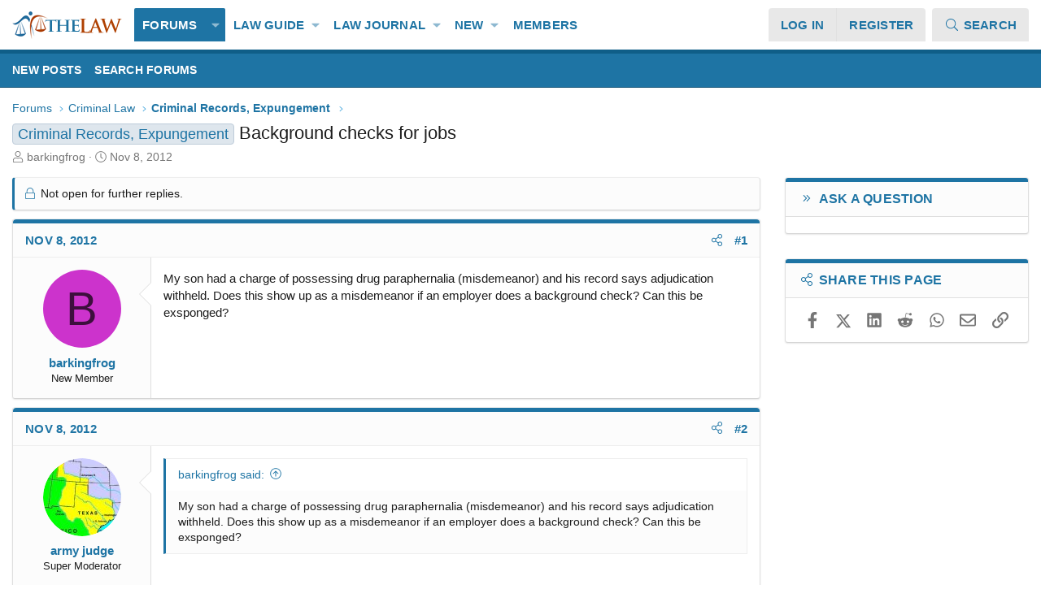

--- FILE ---
content_type: text/html; charset=utf-8
request_url: https://www.thelaw.com/threads/background-checks-for-jobs.51159/
body_size: 16499
content:
<!DOCTYPE html>
<html id="XF" lang="en-US" dir="LTR"
	data-xf="2.3"
	data-app="public"
	
	
	data-template="thread_view"
	data-container-key="node-108"
	data-content-key="thread-51159"
	data-logged-in="false"
	data-cookie-prefix="xf_"
	data-csrf="1768629221,c09d5b6beddea4dcb1670aaf8d6e08d9"
	class="has-no-js template-thread_view XenBase layout-default style-light sidebar-right    xb-toggle-default xb-sidebar-show "
	 data-run-jobs="">
<head>
	
	
	
	
	<meta charset="utf-8" />
	<title>Criminal Records, Expungement - Background checks for jobs | TheLaw.com</title>
	<link rel="manifest" href="/webmanifest.php">

	<meta http-equiv="X-UA-Compatible" content="IE=Edge" />
	<meta name="viewport" content="width=device-width, initial-scale=1, viewport-fit=cover">

	
		<meta name="theme-color" content="#ffffff" />
	

	<meta name="apple-mobile-web-app-title" content="TheLaw.com">
	
		<link rel="apple-touch-icon" href="https://www.thelaw.com/styles/thelaw/images/thelawlogo_192.png">
		

	
		
		<meta name="description" content="My son had a charge of possessing drug paraphernalia (misdemeanor) and his record says adjudication withheld.   Does this show up as a misdemeanor if an..." />
		<meta property="og:description" content="My son had a charge of possessing drug paraphernalia (misdemeanor) and his record says adjudication withheld.   Does this show up as a misdemeanor if an employer does a background check?   Can this be exsponged?" />
		<meta property="twitter:description" content="My son had a charge of possessing drug paraphernalia (misdemeanor) and his record says adjudication withheld.   Does this show up as a misdemeanor if an employer does a background check?   Can..." />
	
	
		<meta property="og:url" content="https://www.thelaw.com/threads/background-checks-for-jobs.51159/" />
	
		<link rel="canonical" href="https://www.thelaw.com/threads/background-checks-for-jobs.51159/" />
	

	
		
	
	
	<meta property="og:site_name" content="TheLaw.com" />


	
	
		
	
	
	<meta property="og:type" content="website" />


	
	
		
	
	
	
		<meta property="og:title" content="Criminal Records, Expungement - Background checks for jobs" />
		<meta property="twitter:title" content="Criminal Records, Expungement - Background checks for jobs" />
	


	
	
	
	
		
	
	
	
		<meta property="og:image" content="https://www.thelaw.com/styles/thelaw/images/logo_og.png" />
		<meta property="twitter:image" content="https://www.thelaw.com/styles/thelaw/images/logo_og.png" />
		<meta property="twitter:card" content="summary" />
	


	
	
	

	

	
	
	
	

	<link rel="stylesheet" href="/css.php?css=public%3Anormalize.css%2Cpublic%3Afa.css%2Cpublic%3Acore.less%2Cpublic%3Aapp.less&amp;s=8&amp;l=1&amp;d=1767318136&amp;k=4c67bbc8ab4f74716b9b6bc93bc309bbf04aa002" />

	<link rel="stylesheet" href="/css.php?css=public%3Abb_code.less%2Cpublic%3Alightbox.less%2Cpublic%3Amessage.less%2Cpublic%3Ashare_controls.less%2Cpublic%3Asv_bbcode_spoiler.less%2Cpublic%3Axb.less%2Cpublic%3Aextra.less&amp;s=8&amp;l=1&amp;d=1767318136&amp;k=b5fce46b70db618f33e881c1e467b880ff653a11" />


	
		<script src="/js/xf/preamble.min.js?_v=cf434cbc"></script>
	

	
	<script src="/js/vendor/vendor-compiled.js?_v=cf434cbc" defer></script>
	<script src="/js/xf/core-compiled.js?_v=cf434cbc" defer></script>

	<script>
	XF.samViewCountMethod = "view";
	XF.samServerTime = 1768629221;
	XF.samItem = ".samItem";
	XF.samCodeUnit = ".samCodeUnit";
	XF.samBannerUnit = ".samBannerUnit";
</script>


<script>
	window.addEventListener('DOMContentLoaded', () => {
		var bkp = document.querySelectorAll('div[data-ba]');
		if (bkp) {
			bkp.forEach(item => {
				var ad = item;
				if (ad.querySelector('ins.adsbygoogle').style.display == 'none') {
					 XF.ajax('GET', XF.canonicalizeUrl('index.php?sam-item/' + ad.dataset.ba + '/get-backup'), {}, data => {
						 if (data.backup) {
							 ad.html(data.backup);
						 }
					 }, { skipDefault: true, global: false});
				}
			});
		}
		const advHere = document.querySelectorAll('.samAdvertiseHereLink');
		if (advHere) {
			advHere.forEach(item => {
				var unit = item.parentNode;
				if (unit.classList.contains('samCustomSize')) {
					unit.style.marginBottom = 20;
				}
			});
		}
		const ff = document.querySelectorAll('div[data-position="footer_fixed"] > div[data-cv="true"]');
		if (ff) {
			ff.forEach(item => {
				XF.trigger(item, 'adView');
			});
		}
	});
</script>
	
	

		
			
		

		
	



	<script>
		window.addEventListener('DOMContentLoaded', function() {
			XF.extendObject(true, XF.config, {
				// 
				userId: 0,
				enablePush: true,
				pushAppServerKey: 'BKZ_W_T7I29kZS-f6NLyf8U9rGRCEOqcMSbqdyYg9DD68bIpztjtoZy8uYsatHiapuhz-XALILubmHgz2mKfaaQ',
				url: {
					fullBase: 'https://www.thelaw.com/',
					basePath: '/',
					css: '/css.php?css=__SENTINEL__&s=8&l=1&d=1767318136',
					js: '/js/__SENTINEL__?_v=cf434cbc',
					icon: '/data/local/icons/__VARIANT__.svg?v=1767318254#__NAME__',
					iconInline: '/styles/fa/__VARIANT__/__NAME__.svg?v=5.15.3',
					keepAlive: '/login/keep-alive'
				},
				cookie: {
					path: '/',
					domain: '',
					prefix: 'xf_',
					secure: true,
					consentMode: 'disabled',
					consented: ["optional","_third_party"]
				},
				cacheKey: 'f3ed7234243583f554e27d349fe769c5',
				csrf: '1768629221,c09d5b6beddea4dcb1670aaf8d6e08d9',
				js: {"\/js\/sv\/advancedbbcode\/transparent_spoiler.min.js?_v=cf434cbc":true,"\/js\/xf\/lightbox-compiled.js?_v=cf434cbc":true},
				fullJs: false,
				css: {"public:bb_code.less":true,"public:lightbox.less":true,"public:message.less":true,"public:share_controls.less":true,"public:sv_bbcode_spoiler.less":true,"public:xb.less":true,"public:extra.less":true},
				time: {
					now: 1768629221,
					today: 1768626000,
					todayDow: 6,
					tomorrow: 1768712400,
					yesterday: 1768539600,
					week: 1768107600,
					month: 1767243600,
					year: 1767243600
				},
				style: {
					light: '',
					dark: '',
					defaultColorScheme: 'light'
				},
				borderSizeFeature: '3px',
				fontAwesomeWeight: 'l',
				enableRtnProtect: true,
				
				enableFormSubmitSticky: true,
				imageOptimization: '0',
				imageOptimizationQuality: 0.85,
				uploadMaxFilesize: 2097152,
				uploadMaxWidth: 0,
				uploadMaxHeight: 0,
				allowedVideoExtensions: ["m4v","mov","mp4","mp4v","mpeg","mpg","ogv","webm"],
				allowedAudioExtensions: ["mp3","opus","ogg","wav"],
				shortcodeToEmoji: true,
				visitorCounts: {
					conversations_unread: '0',
					alerts_unviewed: '0',
					total_unread: '0',
					title_count: false,
					icon_indicator: false
				},
				jsMt: {"xf\/action.js":"6d6a2d94","xf\/embed.js":"40cfe8c2","xf\/form.js":"6d6a2d94","xf\/structure.js":"6d6a2d94","xf\/tooltip.js":"6d6a2d94"},
				jsState: {},
				publicMetadataLogoUrl: 'https://www.thelaw.com/styles/thelaw/images/logo_og.png',
				publicPushBadgeUrl: 'https://www.thelaw.com/styles/default/xenforo/bell.png'
			});

			XF.extendObject(XF.phrases, {
				// 
"svStandardLib_time.day": "{count} day",
"svStandardLib_time.days": "{count} days",
"svStandardLib_time.hour": "{count} hour",
"svStandardLib_time.hours": "{count} hours",
"svStandardLib_time.minute": "{count} minutes",
"svStandardLib_time.minutes": "{count} minutes",
"svStandardLib_time.month": "{count} month",
"svStandardLib_time.months": "{count} months",
"svStandardLib_time.second": "{count} second",
"svStandardLib_time.seconds": "{count} seconds",
"svStandardLib_time.week": "time.week",
"svStandardLib_time.weeks": "{count} weeks",
"svStandardLib_time.year": "{count} year",
"svStandardLib_time.years": "{count} years",
				date_x_at_time_y:     "{date} at {time}",
				day_x_at_time_y:      "{day} at {time}",
				yesterday_at_x:       "Yesterday at {time}",
				x_minutes_ago:        "{minutes} minutes ago",
				one_minute_ago:       "1 minute ago",
				a_moment_ago:         "A moment ago",
				today_at_x:           "Today at {time}",
				in_a_moment:          "In a moment",
				in_a_minute:          "In a minute",
				in_x_minutes:         "In {minutes} minutes",
				later_today_at_x:     "Later today at {time}",
				tomorrow_at_x:        "Tomorrow at {time}",
				short_date_x_minutes: "{minutes}m",
				short_date_x_hours:   "{hours}h",
				short_date_x_days:    "{days}d",

				day0: "Sunday",
				day1: "Monday",
				day2: "Tuesday",
				day3: "Wednesday",
				day4: "Thursday",
				day5: "Friday",
				day6: "Saturday",

				dayShort0: "Sun",
				dayShort1: "Mon",
				dayShort2: "Tue",
				dayShort3: "Wed",
				dayShort4: "Thu",
				dayShort5: "Fri",
				dayShort6: "Sat",

				month0: "January",
				month1: "February",
				month2: "March",
				month3: "April",
				month4: "May",
				month5: "June",
				month6: "July",
				month7: "August",
				month8: "September",
				month9: "October",
				month10: "November",
				month11: "December",

				active_user_changed_reload_page: "The active user has changed. Reload the page for the latest version.",
				server_did_not_respond_in_time_try_again: "The server did not respond in time. Please try again.",
				oops_we_ran_into_some_problems: "Oops! We ran into some problems.",
				oops_we_ran_into_some_problems_more_details_console: "Oops! We ran into some problems. Please try again later. More error details may be in the browser console.",
				file_too_large_to_upload: "The file is too large to be uploaded.",
				uploaded_file_is_too_large_for_server_to_process: "The uploaded file is too large for the server to process.",
				files_being_uploaded_are_you_sure: "Files are still being uploaded. Are you sure you want to submit this form?",
				attach: "Attach files",
				rich_text_box: "Rich text box",
				close: "Close",
				link_copied_to_clipboard: "Link copied to clipboard.",
				text_copied_to_clipboard: "Text copied to clipboard.",
				loading: "Loading…",
				you_have_exceeded_maximum_number_of_selectable_items: "You have exceeded the maximum number of selectable items.",

				processing: "Processing",
				'processing...': "Processing…",

				showing_x_of_y_items: "Showing {count} of {total} items",
				showing_all_items: "Showing all items",
				no_items_to_display: "No items to display",

				number_button_up: "Increase",
				number_button_down: "Decrease",

				push_enable_notification_title: "Push notifications enabled successfully at TheLaw.com",
				push_enable_notification_body: "Thank you for enabling push notifications!",

				pull_down_to_refresh: "Pull down to refresh",
				release_to_refresh: "Release to refresh",
				refreshing: "Refreshing…"
			});
		});
	</script>

	<script src="/js/sv/advancedbbcode/transparent_spoiler.min.js?_v=cf434cbc" defer></script>
<script src="/js/xf/lightbox-compiled.js?_v=cf434cbc" defer></script>



<meta name="generator" content="vbresults/ListResourceFields" />

<meta name="generator" content="vbresults/FilterResourceFields" />

	
		<link rel="icon" type="image/png" href="https://www.thelaw.com/styles/thelaw/images/favicon-32x32.png" sizes="32x32" />
	

	
	<script async src="https://www.googletagmanager.com/gtag/js?id=UA-5593749-1"></script>
	<script>
		window.dataLayer = window.dataLayer || [];
		function gtag(){dataLayer.push(arguments);}
		gtag('js', new Date());
		gtag('config', 'UA-5593749-1', {
			// 
			
			
		});
	</script>

	

	

		
			
		

		
	


</head>
<body data-template="thread_view">

	

		
			
		

		
	


	

		
			
		

		
	


<div class="p-pageWrapper" id="top">
<div class="p-pageWrapper--helper"></div>

	

	
	
<div class="xb-page-wrapper xb-canvasNoCollapse">
	
	
	<div class="xb-page-wrapper--helper"></div>
		
	
<div class="xb-content-wrapper">
	<div class="navigation-helper"></div>

	
	

	
		<div class="p-navSticky p-navSticky--primary" data-xf-init="sticky-header">
			
		<div class="p-nav--wrapper">
		<nav class="p-nav">
			<div class="p-nav-inner">
				<button type="button" class="button button--plain p-nav-menuTrigger" data-xf-click="off-canvas" data-menu=".js-headerOffCanvasMenu" tabindex="0" aria-label="Menu"><span class="button-text">
					<i aria-hidden="true"></i>
				</span></button>

				<div class="p-nav-smallLogo">
					<a href="/">
							
						<div class="logo-default">
						

	

	
		
		

		
	

	

	<picture data-variations="{&quot;default&quot;:{&quot;1&quot;:&quot;\/styles\/edge\/xenforo\/thelawlogo.png&quot;,&quot;2&quot;:null}}">
		
		
		

		

		<img src="/styles/edge/xenforo/thelawlogo.png"  width="135" height="34" alt="TheLaw.com" />
	</picture>


						</div>
						
					
					</a>
				</div>

				<div class="p-nav-scroller hScroller" data-xf-init="h-scroller" data-auto-scroll=".p-navEl.is-selected">
					<div class="hScroller-scroll">
						<ul class="p-nav-list js-offCanvasNavSource">
							
								<li class="navforums">
									
	<div class="p-navEl is-selected" data-has-children="true">
	

		
	
	<a href="/forums/"
	class="p-navEl-link p-navEl-link--splitMenu "
	
	
	data-nav-id="forums">Forums</a>


		<a data-xf-key="1"
			data-xf-click="menu"
			data-menu-pos-ref="< .p-navEl"
			class="p-navEl-splitTrigger"
			role="button"
			tabindex="0"
			aria-label="Toggle expanded"
			aria-expanded="false"
			aria-haspopup="true"></a>

		
	
		<div class="menu menu--structural" data-menu="menu" aria-hidden="true">
			<div class="menu-content">
				
					
	
	
	<a href="/whats-new/posts/"
	class="menu-linkRow u-indentDepth0 js-offCanvasCopy "
	
	
	data-nav-id="newPosts">New posts</a>

	

				
					
	
	
	<a href="/search/?type=post"
	class="menu-linkRow u-indentDepth0 js-offCanvasCopy "
	
	
	data-nav-id="searchForums">Search forums</a>

	

				
			</div>
		</div>
	
	</div>

								</li>
							
								<li class="navtl_nav_guide">
									
	<div class="p-navEl " data-has-children="true">
	

		
	
	<a href="https://www.thelaw.com/guide/"
	class="p-navEl-link p-navEl-link--splitMenu "
	
	
	data-nav-id="tl_nav_guide">Law Guide</a>


		<a data-xf-key="2"
			data-xf-click="menu"
			data-menu-pos-ref="< .p-navEl"
			class="p-navEl-splitTrigger"
			role="button"
			tabindex="0"
			aria-label="Toggle expanded"
			aria-expanded="false"
			aria-haspopup="true"></a>

		
	
		<div class="menu menu--structural" data-menu="menu" aria-hidden="true">
			<div class="menu-content">
				
					
	
	
	<a href="/search/?type=ams_article"
	class="menu-linkRow u-indentDepth0 js-offCanvasCopy "
	
	
	data-nav-id="xa_amsSearchArticles">Search articles</a>

	

				
			</div>
		</div>
	
	</div>

								</li>
							
								<li class="navtl_nav_journal">
									
	<div class="p-navEl " data-has-children="true">
	

		
	
	<a href="https://www.thelaw.com/journal/"
	class="p-navEl-link p-navEl-link--splitMenu "
	
	
	data-nav-id="tl_nav_journal">Law Journal</a>


		<a data-xf-key="3"
			data-xf-click="menu"
			data-menu-pos-ref="< .p-navEl"
			class="p-navEl-splitTrigger"
			role="button"
			tabindex="0"
			aria-label="Toggle expanded"
			aria-expanded="false"
			aria-haspopup="true"></a>

		
	
		<div class="menu menu--structural" data-menu="menu" aria-hidden="true">
			<div class="menu-content">
				
					
	
	
	<a href="/law/authors/"
	class="menu-linkRow u-indentDepth0 js-offCanvasCopy "
	
	
	data-nav-id="xa_amsAuthorList">Author list</a>

	

				
			</div>
		</div>
	
	</div>

								</li>
							
								<li class="navwhatsNew">
									
	<div class="p-navEl " data-has-children="true">
	

		
	
	<a href="/whats-new/"
	class="p-navEl-link p-navEl-link--splitMenu "
	
	
	data-nav-id="whatsNew">New</a>


		<a data-xf-key="4"
			data-xf-click="menu"
			data-menu-pos-ref="< .p-navEl"
			class="p-navEl-splitTrigger"
			role="button"
			tabindex="0"
			aria-label="Toggle expanded"
			aria-expanded="false"
			aria-haspopup="true"></a>

		
	
		<div class="menu menu--structural" data-menu="menu" aria-hidden="true">
			<div class="menu-content">
				
					
	
	
	<a href="/featured/"
	class="menu-linkRow u-indentDepth0 js-offCanvasCopy "
	
	
	data-nav-id="featured">Featured content</a>

	

				
					
	
	
	<a href="/whats-new/posts/"
	class="menu-linkRow u-indentDepth0 js-offCanvasCopy "
	 rel="nofollow"
	
	data-nav-id="whatsNewPosts">New posts</a>

	

				
					
	
	
	<a href="/whats-new/ams-articles/"
	class="menu-linkRow u-indentDepth0 js-offCanvasCopy "
	 rel="nofollow"
	
	data-nav-id="xa_amsNewArticles">New articles</a>

	

				
					
	
	
	<a href="/whats-new/latest-activity"
	class="menu-linkRow u-indentDepth0 js-offCanvasCopy "
	 rel="nofollow"
	
	data-nav-id="latestActivity">Activity</a>

	

				
					
	
	
	<a href="/members/"
	class="menu-linkRow u-indentDepth0 js-offCanvasCopy "
	
	
	data-nav-id="tl_nav_members">Top Members</a>

	

				
					
	
	
	<a href="/whats-new/ams-articles/"
	class="menu-linkRow u-indentDepth0 js-offCanvasCopy "
	 rel="nofollow"
	
	data-nav-id="xaAmsWhatsNewNewArticles">New articles</a>

	

				
					
	
	
	<a href="/whats-new/ams-comments/"
	class="menu-linkRow u-indentDepth0 js-offCanvasCopy "
	 rel="nofollow"
	
	data-nav-id="xaAmsWhatsNewArticleComments">New article comments</a>

	

				
					
	
	
	<a href="/whats-new/resources/"
	class="menu-linkRow u-indentDepth0 js-offCanvasCopy "
	 rel="nofollow"
	
	data-nav-id="xfrmNewResources">New resources</a>

	

				
					
	
	
	<a href="/whats-new/profile-posts/"
	class="menu-linkRow u-indentDepth0 js-offCanvasCopy "
	 rel="nofollow"
	
	data-nav-id="whatsNewProfilePosts">New profile posts</a>

	

				
					
	
	
	<a href="/whats-new/ims-items/"
	class="menu-linkRow u-indentDepth0 js-offCanvasCopy "
	 rel="nofollow"
	
	data-nav-id="xaImsWhatsNewNewImsItems">New ims items</a>

	

				
					
	
	
	<a href="/whats-new/ims-reviews/"
	class="menu-linkRow u-indentDepth0 js-offCanvasCopy "
	 rel="nofollow"
	
	data-nav-id="xaImsWhatsNewNewImsReviews">New ims reviews</a>

	

				
					
	
	
	<a href="/whats-new/xa-ld-items/"
	class="menu-linkRow u-indentDepth0 js-offCanvasCopy "
	 rel="nofollow"
	
	data-nav-id="xaLdWhatsNewNewLdItems">New link directory items</a>

	

				
					
	
	
	<a href="/whats-new/xa-ld-comments/"
	class="menu-linkRow u-indentDepth0 js-offCanvasCopy "
	 rel="nofollow"
	
	data-nav-id="xaLdWhatsNewLdComments">New link directory comments</a>

	

				
					
	
	
	<a href="/whats-new/rms-items/"
	class="menu-linkRow u-indentDepth0 js-offCanvasCopy "
	 rel="nofollow"
	
	data-nav-id="xaRmsWhatsNewNewRmsItems">New review items</a>

	

				
			</div>
		</div>
	
	</div>

								</li>
							
								<li class="navmembers">
									
	<div class="p-navEl " >
	

		
	
	<a href="/members/"
	class="p-navEl-link "
	
	data-xf-key="5"
	data-nav-id="members">Members</a>


		

		
	
	</div>

								</li>
							
						</ul>
					</div>
				</div>

				

				
				
				<div class="p-nav-opposite">
					<div class="p-navgroup p-account p-navgroup--guest">
						
							<a href="/login/" class="p-navgroup-link p-navgroup-link--textual p-navgroup-link--logIn"
								data-xf-click="overlay" data-follow-redirects="on">
								<span class="p-navgroup-linkText">Log in</span>
							</a>
							
								<a href="/login/register" class="p-navgroup-link p-navgroup-link--textual p-navgroup-link--register"
									data-xf-click="overlay" data-follow-redirects="on">
									<span class="p-navgroup-linkText">Register</span>
								</a>
							
						
						
					</div>

					<div class="p-navgroup p-discovery">
						<a href="/whats-new/"
							class="p-navgroup-link p-navgroup-link--iconic p-navgroup-link--whatsnew"
							aria-label="What&#039;s new"
							title="What&#039;s new">
							<i aria-hidden="true"></i>
							<span class="p-navgroup-linkText">What's new</span>
						</a>


						

						
													
							<a href="/search/"
								class="p-navgroup-link p-navgroup-link--iconic p-navgroup-link--search"
								data-xf-click="menu"
								data-xf-key="/"
								aria-label="Search"
								aria-expanded="false"
								aria-haspopup="true"
								title="Search">
								<i aria-hidden="true"></i>
								<span class="p-navgroup-linkText">Search</span>
							</a>
							<div class="menu menu--structural menu--wide" data-menu="menu" aria-hidden="true">
								<form action="/search/search" method="post"
									class="menu-content"
									data-xf-init="quick-search">

									<h3 class="menu-header">Search</h3>
									
									<div class="menu-row">
										
											<div class="inputGroup inputGroup--joined">
												<input type="text" class="input" name="keywords" data-acurl="/search/auto-complete" placeholder="Search…" aria-label="Search" data-menu-autofocus="true" />
												
			<select name="constraints" class="js-quickSearch-constraint input" aria-label="Search within">
				<option value="">Everywhere</option>
<option value="{&quot;search_type&quot;:&quot;post&quot;}">Threads</option>
<option value="{&quot;search_type&quot;:&quot;post&quot;,&quot;c&quot;:{&quot;nodes&quot;:[108],&quot;child_nodes&quot;:1}}">This forum</option>
<option value="{&quot;search_type&quot;:&quot;post&quot;,&quot;c&quot;:{&quot;thread&quot;:51159}}">This thread</option>

			</select>
		
											</div>
										
									</div>

									
									<div class="menu-row">
										<label class="iconic"><input type="checkbox"  name="c[title_only]" value="1" /><i aria-hidden="true"></i><span class="iconic-label">Search titles only

													
													<span tabindex="0" role="button"
														data-xf-init="tooltip" data-trigger="hover focus click" title="Tags will also be searched in content where tags are supported">

														<i class="fa--xf far fa-question-circle  u-muted u-smaller"><svg xmlns="http://www.w3.org/2000/svg" role="img" ><title>Note</title><use href="/data/local/icons/regular.svg?v=1767318254#question-circle"></use></svg></i>
													</span></span></label>

									</div>
									
									<div class="menu-row">
										<div class="inputGroup">
											<span class="inputGroup-text" id="ctrl_search_menu_by_member">By:</span>
											<input type="text" class="input" name="c[users]" data-xf-init="auto-complete" placeholder="Member" aria-labelledby="ctrl_search_menu_by_member" />
										</div>
									</div>
									
<div class="menu-footer">
									<span class="menu-footer-controls">
										<button type="submit" class="button button--icon button--icon--search button--primary"><i class="fa--xf fal fa-search "><svg xmlns="http://www.w3.org/2000/svg" role="img" aria-hidden="true" ><use href="/data/local/icons/light.svg?v=1767318254#search"></use></svg></i><span class="button-text">Search</span></button>
										<button type="submit" class="button " name="from_search_menu"><span class="button-text">Advanced search…</span></button>
									</span>
									</div>

									<input type="hidden" name="_xfToken" value="1768629221,c09d5b6beddea4dcb1670aaf8d6e08d9" />
								</form>
							</div>
						
						
					</div>
				</div>
					
			</div>
		</nav>
		</div>
	
		</div>
		
		
			<div class="p-sectionLinks--wrapper">
			<div class="p-sectionLinks">
				<div class="p-sectionLinks-inner">
				<div class="hScroller" data-xf-init="h-scroller">
					<div class="hScroller-scroll">
						<ul class="p-sectionLinks-list">
							
								<li>
									
	<div class="p-navEl " >
	

		
	
	<a href="/whats-new/posts/"
	class="p-navEl-link "
	
	data-xf-key="alt+1"
	data-nav-id="newPosts">New posts</a>


		

		
	
	</div>

								</li>
							
								<li>
									
	<div class="p-navEl " >
	

		
	
	<a href="/search/?type=post"
	class="p-navEl-link "
	
	data-xf-key="alt+2"
	data-nav-id="searchForums">Search forums</a>


		

		
	
	</div>

								</li>
							
						</ul>
					</div>
				</div>
			<div class="p-sectionLinks-right">
				
				
			</div>
			</div>
		</div>
		</div>
			
	
		

	
<div class="offCanvasMenu offCanvasMenu--nav js-headerOffCanvasMenu" data-menu="menu" aria-hidden="true" data-ocm-builder="navigation">
		<div class="offCanvasMenu-backdrop" data-menu-close="true"></div>
		<div class="offCanvasMenu-content">
		<div class="offCanvasMenu-content--inner">
		
			<div class="offCanvasMenu-header">
				Menu
				<a class="offCanvasMenu-closer" data-menu-close="true" role="button" tabindex="0" aria-label="Close"></a>
			</div>
			
				<div class="p-offCanvasRegisterLink">
					<div class="offCanvasMenu-linkHolder">
						<a href="/login/" class="offCanvasMenu-link" data-xf-click="overlay" data-menu-close="true">
							Log in
						</a>
					</div>
					<hr class="offCanvasMenu-separator" />
					
						<div class="offCanvasMenu-linkHolder">
							<a href="/login/register" class="offCanvasMenu-link" data-xf-click="overlay" data-menu-close="true">
								Register
							</a>
						</div>
						<hr class="offCanvasMenu-separator" />
					
				</div>
			
			<div class="offCanvasMenu-subHeader">Navigation</div>
			<div class="js-offCanvasNavTarget"></div>
			<div class="offCanvasMenu-installBanner js-installPromptContainer" style="display: none;" data-xf-init="install-prompt">
				<div class="offCanvasMenu-installBanner-header">Install the app</div>
				<button type="button" class="button js-installPromptButton"><span class="button-text">Install</span></button>
				<template class="js-installTemplateIOS">
					<div class="js-installTemplateContent">
						<div class="overlay-title">How to install the app on iOS</div>
						<div class="block-body">
							<div class="block-row">
								<p>
									Follow along with the video below to see how to install our site as a web app on your home screen.
								</p>
								<p style="text-align: center">
									<video src="/styles/default/xenforo/add_to_home.mp4"
										width="280" height="480" autoplay loop muted playsinline></video>
								</p>
								<p>
									<small><strong>Note:</strong> This feature may not be available in some browsers.</small>
								</p>
							</div>
						</div>
					</div>
				</template>
			</div>
			<div class="offCanvasMenu-subHeader">More options</div>
			
			
			
				
					<div class="offCanvasMenu-linkHolder">
						<a href="/misc/contact" class="offCanvasMenu-link" data-menu-close="true" data-nav-id="contactUs" data-xf-click="overlay">Contact us</a>
					</div>
				
			
			<div class="offCanvasMenu-linkHolder">
				<a class="offCanvasMenu-link" data-menu-close="true" data-nav-id="closeMenu" role="button" tabindex="0" aria-label="Close">Close Menu</a>
			</div>
			
			</div>
		</div>
	</div>
	
	
	

	<div class="p-body">
		<div class="p-body-inner">
			
			<!--XF:EXTRA_OUTPUT-->


			

			

			 
			
	

		
			
		

		
	


			
	
		<div class="p-breadcrumbs--parent ">
		<ul class="p-breadcrumbs "
			itemscope itemtype="https://schema.org/BreadcrumbList">
			
				

				
				

				

				
					
					
	<li itemprop="itemListElement" itemscope itemtype="https://schema.org/ListItem">
		<a href="/forums/" itemprop="item">
			<span itemprop="name">Forums</span>
		</a>
		<meta itemprop="position" content="1" />
	</li>

				
				
					
					
	<li itemprop="itemListElement" itemscope itemtype="https://schema.org/ListItem">
		<a href="/categories/criminal-law.155/" itemprop="item">
			<span itemprop="name">Criminal Law</span>
		</a>
		<meta itemprop="position" content="2" />
	</li>

				
					
					
	<li itemprop="itemListElement" itemscope itemtype="https://schema.org/ListItem">
		<a href="/forums/criminal-records-expungement.108/" itemprop="item">
			<span itemprop="name">Criminal Records, Expungement</span>
		</a>
		<meta itemprop="position" content="3" />
	</li>

				
			
		</ul>
		
		</div>
	

			
	

		
			
		

		
	


			

			
	<noscript class="js-jsWarning"><div class="blockMessage blockMessage--important blockMessage--iconic u-noJsOnly">JavaScript is disabled. For a better experience, please enable JavaScript in your browser before proceeding.</div></noscript>

			
	<div class="blockMessage blockMessage--important blockMessage--iconic js-browserWarning" style="display: none">You are using an out of date browser. It  may not display this or other websites correctly.<br />You should upgrade or use an <a href="https://www.google.com/chrome/" target="_blank" rel="noopener">alternative browser</a>.</div>


			
			 
				
			
				<div class="p-body-header">
					
						
							<div class="p-title ">
								
									
										<h1 class="p-title-value"><span class="label label--primary" dir="auto">Criminal Records, Expungement</span><span class="label-append">&nbsp;</span>Background checks for jobs</h1>
									
									
								
							</div>
						

						
							<div class="p-description">
	<ul class="listInline listInline--bullet">
		<li>
			<i class="fa--xf fal fa-user "><svg xmlns="http://www.w3.org/2000/svg" role="img" ><title>Thread Starter</title><use href="/data/local/icons/light.svg?v=1767318254#user"></use></svg></i>
			<span class="u-srOnly">Thread Starter</span>

			<a href="/members/barkingfrog.97795/" class="username  u-concealed" dir="auto" data-user-id="97795" data-xf-init="member-tooltip">barkingfrog</a>
		</li>
		<li>
			<i class="fa--xf fal fa-clock "><svg xmlns="http://www.w3.org/2000/svg" role="img" ><title>Start date</title><use href="/data/local/icons/light.svg?v=1767318254#clock"></use></svg></i>
			<span class="u-srOnly">Start date</span>

			<a href="/threads/background-checks-for-jobs.51159/" class="u-concealed"><time  class="u-dt" dir="auto" datetime="2012-11-08T14:36:26-0500" data-timestamp="1352403386" data-date="Nov 8, 2012" data-time="2:36 PM" data-short="Nov &#039;12" title="Nov 8, 2012 at 2:36 PM">Nov 8, 2012</time></a>
		</li>
		
		
	</ul>
</div>
						
					
				</div>
			
			
			

			<div class="p-body-main p-body-main--withSidebar ">
				
				<div class="p-body-contentCol"></div>
				
					<div class="p-body-sidebarCol"></div>
				

				

				<div class="p-body-content">
					
					
					
						
					
					
	

		
			
		

		
	


					<div class="p-body-pageContent">












	
	
	
		
	
	
	


	
	
	
		
	
	
	


	
	
		
	
	
	


	
	



	






	
	








	



	

	
		
	




<!-- Custom Begin New Thread and Reply Button if desired above sidebar -->

<!-- End Custom -->





	

		
			
		

		
	











	

		
			
		

		
	



	

		
			
		

		
	



<div class="block block--messages" data-xf-init="" data-type="post" data-href="/inline-mod/" data-search-target="*">

	<span class="u-anchorTarget" id="posts"></span>

	
		
	
		<div class="block-outer">
			<dl class="blockStatus">
				<dt>Status</dt>
				
					
					
						<dd class="blockStatus-message blockStatus-message--locked">
							Not open for further replies.
						</dd>
					
				
			</dl>
		</div>
	

	

	<div class="block-outer"></div>

	

	
		
	<div class="block-outer js-threadStatusField"></div>

	

	<div class="block-container lbContainer"
		data-xf-init="lightbox select-to-quote"
		data-message-selector=".js-post"
		data-lb-id="thread-51159"
		data-lb-universal="0">

		<div class="block-body js-replyNewMessageContainer">
			
				


	

		
			
		

		
	



					

					
						

	
	

	

	
	<article class="message message--post js-post js-inlineModContainer  "
		data-author="barkingfrog"
		data-content="post-175513"
		id="js-post-175513"
		>

		

		<span class="u-anchorTarget" id="post-175513"></span>
		
			<div class="message-header">
				
								

	

	<header class="message-attribution message-attribution--split">
		<ul class="message-attribution-main listInline ">
			
			
			<li class="u-concealed">
				<a href="/threads/background-checks-for-jobs.51159/post-175513" rel="nofollow" >
					<time  class="u-dt" dir="auto" datetime="2012-11-08T14:36:26-0500" data-timestamp="1352403386" data-date="Nov 8, 2012" data-time="2:36 PM" data-short="Nov &#039;12" title="Nov 8, 2012 at 2:36 PM">Nov 8, 2012</time>
				</a>
			</li>
			
		</ul>


	
	

		<ul class="message-attribution-opposite message-attribution-opposite--list " data-xf-init="sv-transparent-as-spoiler">
			<i class="fa--xf fal fa fa-eye-slash  sv-transparent-as-spoiler"><svg xmlns="http://www.w3.org/2000/svg" role="img" aria-hidden="true"  data-icon-type="hidden" style="display:none"><use href="/data/local/icons/light.svg?v=1767318254#eye-slash"></use></svg></i>
			<i class="fa--xf fal fa fa-eye  sv-transparent-as-spoiler"><svg xmlns="http://www.w3.org/2000/svg" role="img" aria-hidden="true"  data-icon-type="shown" style="display:none"><use href="/data/local/icons/light.svg?v=1767318254#eye"></use></svg></i>
			
			
			
			<li>
				<a href="/threads/background-checks-for-jobs.51159/post-175513"
					class="message-attribution-gadget"
					data-xf-init="share-tooltip"
					data-href="/posts/175513/share"
					aria-label="Share"
					rel="nofollow">
					<i class="fa--xf fal fa-share-alt "><svg xmlns="http://www.w3.org/2000/svg" role="img" aria-hidden="true" ><use href="/data/local/icons/light.svg?v=1767318254#share-alt"></use></svg></i>
				</a>
			</li>
			
				<li class="u-hidden js-embedCopy">
					
	<a href="javascript:"
		data-xf-init="copy-to-clipboard"
		data-copy-text="&lt;div class=&quot;js-xf-embed&quot; data-url=&quot;https://www.thelaw.com&quot; data-content=&quot;post-175513&quot;&gt;&lt;/div&gt;&lt;script defer src=&quot;https://www.thelaw.com/js/xf/external_embed.js?_v=cf434cbc&quot;&gt;&lt;/script&gt;"
		data-success="Embed code HTML copied to clipboard."
		class="">
		<i class="fa--xf fal fa-code "><svg xmlns="http://www.w3.org/2000/svg" role="img" aria-hidden="true" ><use href="/data/local/icons/light.svg?v=1767318254#code"></use></svg></i>
	</a>

				</li>
			
			
			
				<li>
					<a href="/threads/background-checks-for-jobs.51159/post-175513" rel="nofollow">
						#1
					</a>
				</li>
			
		</ul>
	</header>

							
			</div>
		

		
			<div class="message-inner">
				
					<div class="message-cell message-cell--user">
						

	<section class="message-user"
		
		
		>

		

		<div class="message-avatar ">
			<div class="message-avatar-wrapper">
				
				<a href="/members/barkingfrog.97795/" class="avatar avatar--m avatar--default avatar--default--dynamic" data-user-id="97795" data-xf-init="member-tooltip" style="background-color: #cc33cc; color: #3d0f3d">
			<span class="avatar-u97795-m" role="img" aria-label="barkingfrog">B</span> 
		</a>
				
				
			</div>
		</div>
		<div class="message-userDetails">
			<h4 class="message-name"><a href="/members/barkingfrog.97795/" class="username " dir="auto" data-user-id="97795" data-xf-init="member-tooltip">barkingfrog</a></h4>
			<h5 class="userTitle message-userTitle" dir="auto">New Member</h5>
			
		</div>
		
			
			
		
		<span class="message-userArrow"></span>
	</section>

						
					</div>
				

				
					<div class="message-cell message-cell--main">
					
						<div class="message-main js-quickEditTarget">

							

							<div class="message-content js-messageContent">
							

								
									
	
	
	

								

								
									
	

	<div class="message-userContent lbContainer js-lbContainer "
		data-lb-id="post-175513"
		data-lb-caption-desc="barkingfrog &middot; Nov 8, 2012 at 2:36 PM">

		
			

	
		
	

		

		<article class="message-body js-selectToQuote">
			
				
			

			<div >
				
					
	

		
			
		

		
	

<div class="bbWrapper">My son had a charge of possessing drug paraphernalia (misdemeanor) and his record says adjudication withheld.   Does this show up as a misdemeanor if an employer does a background check?   Can this be exsponged?</div>

	

		
			
		

		
	

				
			</div>

			<div class="js-selectToQuoteEnd">&nbsp;</div>
			
				
			
		</article>

		
			

	
		
	

		

		
	</div>

								

								
									
	

	

								

								
									
	

		
			
		

		
	


	


	

		
			
		

		
	

								

							
							</div>

							
								
	

	<footer class="message-footer">
		

		

		<div class="reactionsBar js-reactionsList ">
			
		</div>

		<div class="js-historyTarget message-historyTarget toggleTarget" data-href="trigger-href"></div>
	</footer>

							
						</div>

					
					</div>
				
			</div>
		
	</article>

	
	

					

					

				

	

		
			
		

		
	




	

		
			
		

		
	



					

					
						

	
	

	

	
	<article class="message message--post js-post js-inlineModContainer  "
		data-author="army judge"
		data-content="post-175526"
		id="js-post-175526"
		itemscope itemtype="https://schema.org/Comment" itemid="https://www.thelaw.com/posts/175526/">

		
			<meta itemprop="parentItem" itemscope itemid="https://www.thelaw.com/threads/background-checks-for-jobs.51159/" />
		

		<span class="u-anchorTarget" id="post-175526"></span>
		
			<div class="message-header">
				
								

	

	<header class="message-attribution message-attribution--split">
		<ul class="message-attribution-main listInline ">
			
			
			<li class="u-concealed">
				<a href="/threads/background-checks-for-jobs.51159/post-175526" rel="nofollow" itemprop="url">
					<time  class="u-dt" dir="auto" datetime="2012-11-08T19:22:26-0500" data-timestamp="1352420546" data-date="Nov 8, 2012" data-time="7:22 PM" data-short="Nov &#039;12" title="Nov 8, 2012 at 7:22 PM" itemprop="datePublished">Nov 8, 2012</time>
				</a>
			</li>
			
		</ul>


	
	

		<ul class="message-attribution-opposite message-attribution-opposite--list " data-xf-init="sv-transparent-as-spoiler">
			<i class="fa--xf fal fa fa-eye-slash  sv-transparent-as-spoiler"><svg xmlns="http://www.w3.org/2000/svg" role="img" aria-hidden="true"  data-icon-type="hidden" style="display:none"><use href="/data/local/icons/light.svg?v=1767318254#eye-slash"></use></svg></i>
			<i class="fa--xf fal fa fa-eye  sv-transparent-as-spoiler"><svg xmlns="http://www.w3.org/2000/svg" role="img" aria-hidden="true"  data-icon-type="shown" style="display:none"><use href="/data/local/icons/light.svg?v=1767318254#eye"></use></svg></i>
			
			
			
			<li>
				<a href="/threads/background-checks-for-jobs.51159/post-175526"
					class="message-attribution-gadget"
					data-xf-init="share-tooltip"
					data-href="/posts/175526/share"
					aria-label="Share"
					rel="nofollow">
					<i class="fa--xf fal fa-share-alt "><svg xmlns="http://www.w3.org/2000/svg" role="img" aria-hidden="true" ><use href="/data/local/icons/light.svg?v=1767318254#share-alt"></use></svg></i>
				</a>
			</li>
			
				<li class="u-hidden js-embedCopy">
					
	<a href="javascript:"
		data-xf-init="copy-to-clipboard"
		data-copy-text="&lt;div class=&quot;js-xf-embed&quot; data-url=&quot;https://www.thelaw.com&quot; data-content=&quot;post-175526&quot;&gt;&lt;/div&gt;&lt;script defer src=&quot;https://www.thelaw.com/js/xf/external_embed.js?_v=cf434cbc&quot;&gt;&lt;/script&gt;"
		data-success="Embed code HTML copied to clipboard."
		class="">
		<i class="fa--xf fal fa-code "><svg xmlns="http://www.w3.org/2000/svg" role="img" aria-hidden="true" ><use href="/data/local/icons/light.svg?v=1767318254#code"></use></svg></i>
	</a>

				</li>
			
			
			
				<li>
					<a href="/threads/background-checks-for-jobs.51159/post-175526" rel="nofollow">
						#2
					</a>
				</li>
			
		</ul>
	</header>

							
			</div>
		

		
			<div class="message-inner">
				
					<div class="message-cell message-cell--user">
						

	<section class="message-user"
		itemprop="author"
		itemscope itemtype="https://schema.org/Person"
		itemid="https://www.thelaw.com/members/army-judge.73455/">

		
			<meta itemprop="url" content="https://www.thelaw.com/members/army-judge.73455/" />
		

		<div class="message-avatar ">
			<div class="message-avatar-wrapper">
				
				<a href="/members/army-judge.73455/" class="avatar avatar--m" data-user-id="73455" data-xf-init="member-tooltip">
			<img src="/data/avatars/m/73/73455.jpg?1647503820" srcset="/data/avatars/l/73/73455.jpg?1647503820 2x" alt="army judge" class="avatar-u73455-m" width="96" height="96" loading="lazy" itemprop="image" /> 
		</a>
				
				
			</div>
		</div>
		<div class="message-userDetails">
			<h4 class="message-name"><a href="/members/army-judge.73455/" class="username " dir="auto" data-user-id="73455" data-xf-init="member-tooltip"><span class="username--moderator" itemprop="name">army judge</span></a></h4>
			<h5 class="userTitle message-userTitle" dir="auto" itemprop="jobTitle">Super Moderator</h5>
			
		</div>
		
			
			
		
		<span class="message-userArrow"></span>
	</section>

						
					</div>
				

				
					<div class="message-cell message-cell--main">
					
						<div class="message-main js-quickEditTarget">

							

							<div class="message-content js-messageContent">
							

								
									
	
	
	

								

								
									
	

	<div class="message-userContent lbContainer js-lbContainer "
		data-lb-id="post-175526"
		data-lb-caption-desc="army judge &middot; Nov 8, 2012 at 7:22 PM">

		

		<article class="message-body js-selectToQuote">
			
				
			

			<div itemprop="text">
				
					
	

		
			
		

		
	

<div class="bbWrapper"><blockquote data-attributes="" data-quote="barkingfrog" data-source="post: 175513"
	class="bbCodeBlock bbCodeBlock--expandable bbCodeBlock--quote js-expandWatch">
	
		<div class="bbCodeBlock-title">

			
				<a href="/goto/post?id=175513"
					class="bbCodeBlock-sourceJump"
					rel="nofollow"
					data-xf-click="attribution"
					data-content-selector="#post-175513">barkingfrog said:</a>
			
		</div>
	
	<div class="bbCodeBlock-content">
		
		<div class="bbCodeBlock-expandContent js-expandContent ">
			My son had a charge of possessing drug paraphernalia (misdemeanor) and his record says adjudication withheld.   Does this show up as a misdemeanor if an employer does a background check?   Can this be exsponged?
		</div>
		<div class="bbCodeBlock-expandLink js-expandLink"><a role="button" tabindex="0">Click to expand...</a></div>
	</div>
</blockquote><br />
<br />
<br />
It might show up, it might not, if an employer checks.<br />
<br />
Police can discover his conviction, should he ever come in contact with them again.<br />
<br />
If he&#039;s ever prosecuted for a crime, it sure will be seen, and maybe even used against him at trial or sentencing.<br />
<br />
Expunction is possible in some cases.<br />
<br />
If he&#039;s interested, he should speak with a local attorney about costs and what can be done, if anything.</div>

	

		
			
		

		
	

				
			</div>

			<div class="js-selectToQuoteEnd">&nbsp;</div>
			
				
			
		</article>

		

		
	</div>

								

								
									
	

	

								

								
									
	

		
			
		

		
	


	
		
			<aside class="message-signature">
			
				<div class="bbWrapper"><script class="js-extraPhrases" type="application/json">
			{
				"lightbox_close": "Close",
				"lightbox_next": "Next",
				"lightbox_previous": "Previous",
				"lightbox_error": "The requested content cannot be loaded. Please try again later.",
				"lightbox_start_slideshow": "Start slideshow",
				"lightbox_stop_slideshow": "Stop slideshow",
				"lightbox_full_screen": "Full screen",
				"lightbox_thumbnails": "Thumbnails",
				"lightbox_download": "Download",
				"lightbox_share": "Share",
				"lightbox_zoom": "Zoom",
				"lightbox_new_window": "New window",
				"lightbox_toggle_sidebar": "Toggle sidebar"
			}
			</script>
		
		
	


	<div class="bbImageWrapper  js-lbImage" title="followtherules.gif"
		data-src="/proxy.php?image=http%3A%2F%2Fwww.thelaw.com%2Fimages%2Fclipart%2Ffollowtherules.gif&amp;hash=4b7fc47aa18d7fcb3d7bbbecb8bfee78" data-lb-sidebar-href="" data-lb-caption-extra-html="" data-single-image="1">
		<img src="/proxy.php?image=http%3A%2F%2Fwww.thelaw.com%2Fimages%2Fclipart%2Ffollowtherules.gif&amp;hash=4b7fc47aa18d7fcb3d7bbbecb8bfee78"
			data-url="http://www.thelaw.com/images/clipart/followtherules.gif"
			class="bbImage"
			data-zoom-target="1"
			style=""
			alt="followtherules.gif"
			title=""
			width="" height="" loading="lazy" />
	</div><br />
<span style="font-size: 22px"><b><span class="fixed-color" style="color:#ffd700">Summer has arrived!</span></b></span></div>
			
			</aside>
		
	


	

		
			
		

		
	

								

							
							</div>

							
								
	

	<footer class="message-footer">
		
			<div class="message-microdata" itemprop="interactionStatistic" itemtype="https://schema.org/InteractionCounter" itemscope>
				<meta itemprop="userInteractionCount" content="0" />
				<meta itemprop="interactionType" content="https://schema.org/LikeAction" />
			</div>
		

		

		<div class="reactionsBar js-reactionsList ">
			
		</div>

		<div class="js-historyTarget message-historyTarget toggleTarget" data-href="trigger-href"></div>
	</footer>

							
						</div>

					
					</div>
				
			</div>
		
	</article>

	
	

					

					

				

	

		
			
		

		
	




	

		
			
		

		
	



					

					
						

	
	

	

	
	<article class="message message--post js-post js-inlineModContainer  "
		data-author="barkingfrog"
		data-content="post-175660"
		id="js-post-175660"
		itemscope itemtype="https://schema.org/Comment" itemid="https://www.thelaw.com/posts/175660/">

		
			<meta itemprop="parentItem" itemscope itemid="https://www.thelaw.com/threads/background-checks-for-jobs.51159/" />
		

		<span class="u-anchorTarget" id="post-175660"></span>
		
			<div class="message-header">
				
								

	

	<header class="message-attribution message-attribution--split">
		<ul class="message-attribution-main listInline ">
			
			
			<li class="u-concealed">
				<a href="/threads/background-checks-for-jobs.51159/post-175660" rel="nofollow" itemprop="url">
					<time  class="u-dt" dir="auto" datetime="2012-11-13T12:54:59-0500" data-timestamp="1352829299" data-date="Nov 13, 2012" data-time="12:54 PM" data-short="Nov &#039;12" title="Nov 13, 2012 at 12:54 PM" itemprop="datePublished">Nov 13, 2012</time>
				</a>
			</li>
			
		</ul>


	
	

		<ul class="message-attribution-opposite message-attribution-opposite--list " data-xf-init="sv-transparent-as-spoiler">
			<i class="fa--xf fal fa fa-eye-slash  sv-transparent-as-spoiler"><svg xmlns="http://www.w3.org/2000/svg" role="img" aria-hidden="true"  data-icon-type="hidden" style="display:none"><use href="/data/local/icons/light.svg?v=1767318254#eye-slash"></use></svg></i>
			<i class="fa--xf fal fa fa-eye  sv-transparent-as-spoiler"><svg xmlns="http://www.w3.org/2000/svg" role="img" aria-hidden="true"  data-icon-type="shown" style="display:none"><use href="/data/local/icons/light.svg?v=1767318254#eye"></use></svg></i>
			
			
			
			<li>
				<a href="/threads/background-checks-for-jobs.51159/post-175660"
					class="message-attribution-gadget"
					data-xf-init="share-tooltip"
					data-href="/posts/175660/share"
					aria-label="Share"
					rel="nofollow">
					<i class="fa--xf fal fa-share-alt "><svg xmlns="http://www.w3.org/2000/svg" role="img" aria-hidden="true" ><use href="/data/local/icons/light.svg?v=1767318254#share-alt"></use></svg></i>
				</a>
			</li>
			
				<li class="u-hidden js-embedCopy">
					
	<a href="javascript:"
		data-xf-init="copy-to-clipboard"
		data-copy-text="&lt;div class=&quot;js-xf-embed&quot; data-url=&quot;https://www.thelaw.com&quot; data-content=&quot;post-175660&quot;&gt;&lt;/div&gt;&lt;script defer src=&quot;https://www.thelaw.com/js/xf/external_embed.js?_v=cf434cbc&quot;&gt;&lt;/script&gt;"
		data-success="Embed code HTML copied to clipboard."
		class="">
		<i class="fa--xf fal fa-code "><svg xmlns="http://www.w3.org/2000/svg" role="img" aria-hidden="true" ><use href="/data/local/icons/light.svg?v=1767318254#code"></use></svg></i>
	</a>

				</li>
			
			
			
				<li>
					<a href="/threads/background-checks-for-jobs.51159/post-175660" rel="nofollow">
						#3
					</a>
				</li>
			
		</ul>
	</header>

							
			</div>
		

		
			<div class="message-inner">
				
					<div class="message-cell message-cell--user">
						

	<section class="message-user"
		itemprop="author"
		itemscope itemtype="https://schema.org/Person"
		itemid="https://www.thelaw.com/members/barkingfrog.97795/">

		
			<meta itemprop="url" content="https://www.thelaw.com/members/barkingfrog.97795/" />
		

		<div class="message-avatar ">
			<div class="message-avatar-wrapper">
				
				<a href="/members/barkingfrog.97795/" class="avatar avatar--m avatar--default avatar--default--dynamic" data-user-id="97795" data-xf-init="member-tooltip" style="background-color: #cc33cc; color: #3d0f3d">
			<span class="avatar-u97795-m" role="img" aria-label="barkingfrog">B</span> 
		</a>
				
				
			</div>
		</div>
		<div class="message-userDetails">
			<h4 class="message-name"><a href="/members/barkingfrog.97795/" class="username " dir="auto" data-user-id="97795" data-xf-init="member-tooltip"><span itemprop="name">barkingfrog</span></a></h4>
			<h5 class="userTitle message-userTitle" dir="auto" itemprop="jobTitle">New Member</h5>
			
		</div>
		
			
			
		
		<span class="message-userArrow"></span>
	</section>

						
					</div>
				

				
					<div class="message-cell message-cell--main">
					
						<div class="message-main js-quickEditTarget">

							

							<div class="message-content js-messageContent">
							

								
									
	
	
	

								

								
									
	

	<div class="message-userContent lbContainer js-lbContainer "
		data-lb-id="post-175660"
		data-lb-caption-desc="barkingfrog &middot; Nov 13, 2012 at 12:54 PM">

		

		<article class="message-body js-selectToQuote">
			
				
			

			<div itemprop="text">
				
					
	

		
			
		

		
	

<div class="bbWrapper">Thank you for replying.   Employer said it wouldn&#039;t show up unless he was charged, so I didn&#039;t know if that was true or not.</div>

	

		
			
		

		
	

				
			</div>

			<div class="js-selectToQuoteEnd">&nbsp;</div>
			
				
			
		</article>

		

		
	</div>

								

								
									
	

	

								

								
									
	

		
			
		

		
	


	


	

		
			
		

		
	

								

							
							</div>

							
								
	

	<footer class="message-footer">
		
			<div class="message-microdata" itemprop="interactionStatistic" itemtype="https://schema.org/InteractionCounter" itemscope>
				<meta itemprop="userInteractionCount" content="0" />
				<meta itemprop="interactionType" content="https://schema.org/LikeAction" />
			</div>
		

		

		<div class="reactionsBar js-reactionsList ">
			
		</div>

		<div class="js-historyTarget message-historyTarget toggleTarget" data-href="trigger-href"></div>
	</footer>

							
						</div>

					
					</div>
				
			</div>
		
	</article>

	
	

					

					

				

	

		
			
		

		
	




	

		
			
		

		
	



					

					
						

	
	

	

	
	<article class="message message--post js-post js-inlineModContainer  "
		data-author="cbg"
		data-content="post-175664"
		id="js-post-175664"
		itemscope itemtype="https://schema.org/Comment" itemid="https://www.thelaw.com/posts/175664/">

		
			<meta itemprop="parentItem" itemscope itemid="https://www.thelaw.com/threads/background-checks-for-jobs.51159/" />
		

		<span class="u-anchorTarget" id="post-175664"></span>
		
			<div class="message-header">
				
								

	

	<header class="message-attribution message-attribution--split">
		<ul class="message-attribution-main listInline ">
			
			
			<li class="u-concealed">
				<a href="/threads/background-checks-for-jobs.51159/post-175664" rel="nofollow" itemprop="url">
					<time  class="u-dt" dir="auto" datetime="2012-11-13T13:51:37-0500" data-timestamp="1352832697" data-date="Nov 13, 2012" data-time="1:51 PM" data-short="Nov &#039;12" title="Nov 13, 2012 at 1:51 PM" itemprop="datePublished">Nov 13, 2012</time>
				</a>
			</li>
			
		</ul>


	
	

		<ul class="message-attribution-opposite message-attribution-opposite--list " data-xf-init="sv-transparent-as-spoiler">
			<i class="fa--xf fal fa fa-eye-slash  sv-transparent-as-spoiler"><svg xmlns="http://www.w3.org/2000/svg" role="img" aria-hidden="true"  data-icon-type="hidden" style="display:none"><use href="/data/local/icons/light.svg?v=1767318254#eye-slash"></use></svg></i>
			<i class="fa--xf fal fa fa-eye  sv-transparent-as-spoiler"><svg xmlns="http://www.w3.org/2000/svg" role="img" aria-hidden="true"  data-icon-type="shown" style="display:none"><use href="/data/local/icons/light.svg?v=1767318254#eye"></use></svg></i>
			
			
			
			<li>
				<a href="/threads/background-checks-for-jobs.51159/post-175664"
					class="message-attribution-gadget"
					data-xf-init="share-tooltip"
					data-href="/posts/175664/share"
					aria-label="Share"
					rel="nofollow">
					<i class="fa--xf fal fa-share-alt "><svg xmlns="http://www.w3.org/2000/svg" role="img" aria-hidden="true" ><use href="/data/local/icons/light.svg?v=1767318254#share-alt"></use></svg></i>
				</a>
			</li>
			
				<li class="u-hidden js-embedCopy">
					
	<a href="javascript:"
		data-xf-init="copy-to-clipboard"
		data-copy-text="&lt;div class=&quot;js-xf-embed&quot; data-url=&quot;https://www.thelaw.com&quot; data-content=&quot;post-175664&quot;&gt;&lt;/div&gt;&lt;script defer src=&quot;https://www.thelaw.com/js/xf/external_embed.js?_v=cf434cbc&quot;&gt;&lt;/script&gt;"
		data-success="Embed code HTML copied to clipboard."
		class="">
		<i class="fa--xf fal fa-code "><svg xmlns="http://www.w3.org/2000/svg" role="img" aria-hidden="true" ><use href="/data/local/icons/light.svg?v=1767318254#code"></use></svg></i>
	</a>

				</li>
			
			
			
				<li>
					<a href="/threads/background-checks-for-jobs.51159/post-175664" rel="nofollow">
						#4
					</a>
				</li>
			
		</ul>
	</header>

							
			</div>
		

		
			<div class="message-inner">
				
					<div class="message-cell message-cell--user">
						

	<section class="message-user"
		itemprop="author"
		itemscope itemtype="https://schema.org/Person"
		itemid="https://www.thelaw.com/members/cbg.4907/">

		
			<meta itemprop="url" content="https://www.thelaw.com/members/cbg.4907/" />
		

		<div class="message-avatar ">
			<div class="message-avatar-wrapper">
				
				<a href="/members/cbg.4907/" class="avatar avatar--m" data-user-id="4907" data-xf-init="member-tooltip">
			<img src="/data/avatars/m/4/4907.jpg?1594330185" srcset="/data/avatars/l/4/4907.jpg?1594330185 2x" alt="cbg" class="avatar-u4907-m" width="96" height="96" loading="lazy" itemprop="image" /> 
		</a>
				
				
			</div>
		</div>
		<div class="message-userDetails">
			<h4 class="message-name"><a href="/members/cbg.4907/" class="username " dir="auto" data-user-id="4907" data-xf-init="member-tooltip"><span class="username--moderator" itemprop="name">cbg</span></a></h4>
			<h5 class="userTitle message-userTitle" dir="auto" itemprop="jobTitle">Super Moderator</h5>
			
		</div>
		
			
			
		
		<span class="message-userArrow"></span>
	</section>

						
					</div>
				

				
					<div class="message-cell message-cell--main">
					
						<div class="message-main js-quickEditTarget">

							

							<div class="message-content js-messageContent">
							

								
									
	
	
	

								

								
									
	

	<div class="message-userContent lbContainer js-lbContainer "
		data-lb-id="post-175664"
		data-lb-caption-desc="cbg &middot; Nov 13, 2012 at 1:51 PM">

		

		<article class="message-body js-selectToQuote">
			
				
			

			<div itemprop="text">
				
					
	

		
			
		

		
	

<div class="bbWrapper">All background checks are not created equal. What shows up on any given background check depends on how deep and how thorough a check is run.</div>

	

		
			
		

		
	

				
			</div>

			<div class="js-selectToQuoteEnd">&nbsp;</div>
			
				
			
		</article>

		

		
	</div>

								

								
									
	

	

								

								
									
	

		
			
		

		
	


	


	

		
			
		

		
	

								

							
							</div>

							
								
	

	<footer class="message-footer">
		
			<div class="message-microdata" itemprop="interactionStatistic" itemtype="https://schema.org/InteractionCounter" itemscope>
				<meta itemprop="userInteractionCount" content="0" />
				<meta itemprop="interactionType" content="https://schema.org/LikeAction" />
			</div>
		

		

		<div class="reactionsBar js-reactionsList ">
			
		</div>

		<div class="js-historyTarget message-historyTarget toggleTarget" data-href="trigger-href"></div>
	</footer>

							
						</div>

					
					</div>
				
			</div>
		
	</article>

	
	

					

					

				

	

		
			
		

		
	




	

		
			
		

		
	



					

					
						

	
	

	

	
	<article class="message message--post js-post js-inlineModContainer  "
		data-author="mightymoose"
		data-content="post-175684"
		id="js-post-175684"
		itemscope itemtype="https://schema.org/Comment" itemid="https://www.thelaw.com/posts/175684/">

		
			<meta itemprop="parentItem" itemscope itemid="https://www.thelaw.com/threads/background-checks-for-jobs.51159/" />
		

		<span class="u-anchorTarget" id="post-175684"></span>
		
			<div class="message-header">
				
								

	

	<header class="message-attribution message-attribution--split">
		<ul class="message-attribution-main listInline ">
			
			
			<li class="u-concealed">
				<a href="/threads/background-checks-for-jobs.51159/post-175684" rel="nofollow" itemprop="url">
					<time  class="u-dt" dir="auto" datetime="2012-11-14T11:09:19-0500" data-timestamp="1352909359" data-date="Nov 14, 2012" data-time="11:09 AM" data-short="Nov &#039;12" title="Nov 14, 2012 at 11:09 AM" itemprop="datePublished">Nov 14, 2012</time>
				</a>
			</li>
			
		</ul>


	
	

		<ul class="message-attribution-opposite message-attribution-opposite--list " data-xf-init="sv-transparent-as-spoiler">
			<i class="fa--xf fal fa fa-eye-slash  sv-transparent-as-spoiler"><svg xmlns="http://www.w3.org/2000/svg" role="img" aria-hidden="true"  data-icon-type="hidden" style="display:none"><use href="/data/local/icons/light.svg?v=1767318254#eye-slash"></use></svg></i>
			<i class="fa--xf fal fa fa-eye  sv-transparent-as-spoiler"><svg xmlns="http://www.w3.org/2000/svg" role="img" aria-hidden="true"  data-icon-type="shown" style="display:none"><use href="/data/local/icons/light.svg?v=1767318254#eye"></use></svg></i>
			
			
			
			<li>
				<a href="/threads/background-checks-for-jobs.51159/post-175684"
					class="message-attribution-gadget"
					data-xf-init="share-tooltip"
					data-href="/posts/175684/share"
					aria-label="Share"
					rel="nofollow">
					<i class="fa--xf fal fa-share-alt "><svg xmlns="http://www.w3.org/2000/svg" role="img" aria-hidden="true" ><use href="/data/local/icons/light.svg?v=1767318254#share-alt"></use></svg></i>
				</a>
			</li>
			
				<li class="u-hidden js-embedCopy">
					
	<a href="javascript:"
		data-xf-init="copy-to-clipboard"
		data-copy-text="&lt;div class=&quot;js-xf-embed&quot; data-url=&quot;https://www.thelaw.com&quot; data-content=&quot;post-175684&quot;&gt;&lt;/div&gt;&lt;script defer src=&quot;https://www.thelaw.com/js/xf/external_embed.js?_v=cf434cbc&quot;&gt;&lt;/script&gt;"
		data-success="Embed code HTML copied to clipboard."
		class="">
		<i class="fa--xf fal fa-code "><svg xmlns="http://www.w3.org/2000/svg" role="img" aria-hidden="true" ><use href="/data/local/icons/light.svg?v=1767318254#code"></use></svg></i>
	</a>

				</li>
			
			
			
				<li>
					<a href="/threads/background-checks-for-jobs.51159/post-175684" rel="nofollow">
						#5
					</a>
				</li>
			
		</ul>
	</header>

							
			</div>
		

		
			<div class="message-inner">
				
					<div class="message-cell message-cell--user">
						

	<section class="message-user"
		itemprop="author"
		itemscope itemtype="https://schema.org/Person"
		itemid="https://www.thelaw.com/members/mightymoose.71149/">

		
			<meta itemprop="url" content="https://www.thelaw.com/members/mightymoose.71149/" />
		

		<div class="message-avatar ">
			<div class="message-avatar-wrapper">
				
				<a href="/members/mightymoose.71149/" class="avatar avatar--m" data-user-id="71149" data-xf-init="member-tooltip">
			<img src="/data/avatars/m/71/71149.jpg?1438070798"  alt="mightymoose" class="avatar-u71149-m" width="96" height="96" loading="lazy" itemprop="image" /> 
		</a>
				
				
			</div>
		</div>
		<div class="message-userDetails">
			<h4 class="message-name"><a href="/members/mightymoose.71149/" class="username " dir="auto" data-user-id="71149" data-xf-init="member-tooltip"><span itemprop="name">mightymoose</span></a></h4>
			<h5 class="userTitle message-userTitle" dir="auto" itemprop="jobTitle">Moderator</h5>
			
		</div>
		
			
			
		
		<span class="message-userArrow"></span>
	</section>

						
					</div>
				

				
					<div class="message-cell message-cell--main">
					
						<div class="message-main js-quickEditTarget">

							

							<div class="message-content js-messageContent">
							

								
									
	
	
	

								

								
									
	

	<div class="message-userContent lbContainer js-lbContainer "
		data-lb-id="post-175684"
		data-lb-caption-desc="mightymoose &middot; Nov 14, 2012 at 11:09 AM">

		

		<article class="message-body js-selectToQuote">
			
				
			

			<div itemprop="text">
				
					
	

		
			
		

		
	

<div class="bbWrapper">If adjudication was withheld then he certainly was charged with a crime... it just won&#039;t show as a conviction unless he gets in trouble again.</div>

	

		
			
		

		
	

				
			</div>

			<div class="js-selectToQuoteEnd">&nbsp;</div>
			
				
			
		</article>

		

		
	</div>

								

								
									
	

	

								

								
									
	

		
			
		

		
	


	


	

		
			
		

		
	

								

							
							</div>

							
								
	

	<footer class="message-footer">
		
			<div class="message-microdata" itemprop="interactionStatistic" itemtype="https://schema.org/InteractionCounter" itemscope>
				<meta itemprop="userInteractionCount" content="0" />
				<meta itemprop="interactionType" content="https://schema.org/LikeAction" />
			</div>
		

		

		<div class="reactionsBar js-reactionsList ">
			
		</div>

		<div class="js-historyTarget message-historyTarget toggleTarget" data-href="trigger-href"></div>
	</footer>

							
						</div>

					
					</div>
				
			</div>
		
	</article>

	
	

					

					

				

	

		
			
		

		
	


			
		</div>
	</div>

	

	
	
		<div class="block-outer block-outer--after">
			<dl class="blockStatus">
				<dt>Status</dt>
				
					
					
						<dd class="blockStatus-message blockStatus-message--locked">
							Not open for further replies.
						</dd>
					
				
			</dl>
		</div>
	

</div>


	

		
			
		

		
	


















	

<div class="blockMessage blockMessage--none">
	

	

	
		

		<div class="shareButtons shareButtons--iconic" data-xf-init="share-buttons" data-page-url="" data-page-title="" data-page-desc="" data-page-image="">
			<span class="u-anchorTarget" id="_xfUid-1-1768629221"></span>

			
				<span class="shareButtons-label">Share:</span>
			

			<div class="shareButtons-buttons">
				
					
						<a class="shareButtons-button shareButtons-button--brand shareButtons-button--facebook" href="#_xfUid-1-1768629221" data-href="https://www.facebook.com/sharer.php?u={url}">
							<i class="fa--xf fab fa-facebook-f "><svg xmlns="http://www.w3.org/2000/svg" role="img" aria-hidden="true" ><use href="/data/local/icons/brands.svg?v=1767318254#facebook-f"></use></svg></i>
							<span>Facebook</span>
						</a>
					

					
						<a class="shareButtons-button shareButtons-button--brand shareButtons-button--twitter" href="#_xfUid-1-1768629221" data-href="https://twitter.com/intent/tweet?url={url}&amp;text={title}&amp;via=thelawnetwork">
							<svg xmlns="http://www.w3.org/2000/svg" height="1em" viewBox="0 0 512 512" class=""><!--! Font Awesome Free 6.4.2 by @fontawesome - https://fontawesome.com License - https://fontawesome.com/license (Commercial License) Copyright 2023 Fonticons, Inc. --><path d="M389.2 48h70.6L305.6 224.2 487 464H345L233.7 318.6 106.5 464H35.8L200.7 275.5 26.8 48H172.4L272.9 180.9 389.2 48zM364.4 421.8h39.1L151.1 88h-42L364.4 421.8z"/></svg> <span>X (Twitter)</span>
						</a>
					

					
						<a class="shareButtons-button shareButtons-button--brand shareButtons-button--linkedin" href="#_xfUid-1-1768629221" data-href="https://www.linkedin.com/sharing/share-offsite/?url={url}">
							<i class="fa--xf fab fa-linkedin "><svg xmlns="http://www.w3.org/2000/svg" role="img" aria-hidden="true" ><use href="/data/local/icons/brands.svg?v=1767318254#linkedin"></use></svg></i>
							<span>LinkedIn</span>
						</a>
					

					
						<a class="shareButtons-button shareButtons-button--brand shareButtons-button--reddit" href="#_xfUid-1-1768629221" data-href="https://reddit.com/submit?url={url}&amp;title={title}">
							<i class="fa--xf fab fa-reddit-alien "><svg xmlns="http://www.w3.org/2000/svg" role="img" aria-hidden="true" ><use href="/data/local/icons/brands.svg?v=1767318254#reddit-alien"></use></svg></i>
							<span>Reddit</span>
						</a>
					

					

					

					
						<a class="shareButtons-button shareButtons-button--brand shareButtons-button--whatsApp" href="#_xfUid-1-1768629221" data-href="https://api.whatsapp.com/send?text={title}&nbsp;{url}">
							<i class="fa--xf fab fa-whatsapp "><svg xmlns="http://www.w3.org/2000/svg" role="img" aria-hidden="true" ><use href="/data/local/icons/brands.svg?v=1767318254#whatsapp"></use></svg></i>
							<span>WhatsApp</span>
						</a>
					

					
						<a class="shareButtons-button shareButtons-button--email" href="#_xfUid-1-1768629221" data-href="mailto:?subject={title}&amp;body={url}">
							<i class="fa--xf far fa-envelope "><svg xmlns="http://www.w3.org/2000/svg" role="img" aria-hidden="true" ><use href="/data/local/icons/regular.svg?v=1767318254#envelope"></use></svg></i>
							<span>Email</span>
						</a>
					

					
						<a class="shareButtons-button shareButtons-button--share is-hidden" href="#_xfUid-1-1768629221"
							data-xf-init="web-share"
							data-title="" data-text="" data-url=""
							data-hide=".shareButtons-button:not(.shareButtons-button--share)">

							<i class="fa--xf far fa-share-alt "><svg xmlns="http://www.w3.org/2000/svg" role="img" aria-hidden="true" ><use href="/data/local/icons/regular.svg?v=1767318254#share-alt"></use></svg></i>
							<span>Share</span>
						</a>
					

					
						<a class="shareButtons-button shareButtons-button--link is-hidden" href="#_xfUid-1-1768629221" data-clipboard="{url}">
							<i class="fa--xf far fa-link "><svg xmlns="http://www.w3.org/2000/svg" role="img" aria-hidden="true" ><use href="/data/local/icons/regular.svg?v=1767318254#link"></use></svg></i>
							<span>Link</span>
						</a>
					
				
			</div>
		</div>
	

</div>







</div>
					
	

		
			
		

		
	


				
				</div>

				
					<div class="p-sidebarWrapper">
						
						<div class="p-body-sidebar">
							
							
	

		
			
		

		
	


							
							
								<div class="block">
		<div class="block-container"  data-widget-id="71" data-widget-key="thread_createnewthread" data-widget-definition="html">
			
				<h3 class="block-minorHeader">Ask a Question</h3>
			
			<div class="block-body block-row">
				
			</div>
		</div>
	</div>


	<div class="block" data-widget-id="8" data-widget-key="forum_overview_share_page" data-widget-definition="share_page">
		<div class="block-container">
			<h3 class="block-minorHeader">Share this page</h3>
			<div class="block-body block-row">
				
					

	

	
		

		<div class="shareButtons shareButtons--iconic" data-xf-init="share-buttons" data-page-url="" data-page-title="" data-page-desc="" data-page-image="">
			<span class="u-anchorTarget" id="_xfUid-2-1768629221"></span>

			

			<div class="shareButtons-buttons">
				
					
						<a class="shareButtons-button shareButtons-button--brand shareButtons-button--facebook" href="#_xfUid-2-1768629221" data-href="https://www.facebook.com/sharer.php?u={url}">
							<i class="fa--xf fab fa-facebook-f "><svg xmlns="http://www.w3.org/2000/svg" role="img" aria-hidden="true" ><use href="/data/local/icons/brands.svg?v=1767318254#facebook-f"></use></svg></i>
							<span>Facebook</span>
						</a>
					

					
						<a class="shareButtons-button shareButtons-button--brand shareButtons-button--twitter" href="#_xfUid-2-1768629221" data-href="https://twitter.com/intent/tweet?url={url}&amp;text={title}&amp;via=thelawnetwork">
							<svg xmlns="http://www.w3.org/2000/svg" height="1em" viewBox="0 0 512 512" class=""><!--! Font Awesome Free 6.4.2 by @fontawesome - https://fontawesome.com License - https://fontawesome.com/license (Commercial License) Copyright 2023 Fonticons, Inc. --><path d="M389.2 48h70.6L305.6 224.2 487 464H345L233.7 318.6 106.5 464H35.8L200.7 275.5 26.8 48H172.4L272.9 180.9 389.2 48zM364.4 421.8h39.1L151.1 88h-42L364.4 421.8z"/></svg> <span>X (Twitter)</span>
						</a>
					

					
						<a class="shareButtons-button shareButtons-button--brand shareButtons-button--linkedin" href="#_xfUid-2-1768629221" data-href="https://www.linkedin.com/sharing/share-offsite/?url={url}">
							<i class="fa--xf fab fa-linkedin "><svg xmlns="http://www.w3.org/2000/svg" role="img" aria-hidden="true" ><use href="/data/local/icons/brands.svg?v=1767318254#linkedin"></use></svg></i>
							<span>LinkedIn</span>
						</a>
					

					
						<a class="shareButtons-button shareButtons-button--brand shareButtons-button--reddit" href="#_xfUid-2-1768629221" data-href="https://reddit.com/submit?url={url}&amp;title={title}">
							<i class="fa--xf fab fa-reddit-alien "><svg xmlns="http://www.w3.org/2000/svg" role="img" aria-hidden="true" ><use href="/data/local/icons/brands.svg?v=1767318254#reddit-alien"></use></svg></i>
							<span>Reddit</span>
						</a>
					

					

					

					
						<a class="shareButtons-button shareButtons-button--brand shareButtons-button--whatsApp" href="#_xfUid-2-1768629221" data-href="https://api.whatsapp.com/send?text={title}&nbsp;{url}">
							<i class="fa--xf fab fa-whatsapp "><svg xmlns="http://www.w3.org/2000/svg" role="img" aria-hidden="true" ><use href="/data/local/icons/brands.svg?v=1767318254#whatsapp"></use></svg></i>
							<span>WhatsApp</span>
						</a>
					

					
						<a class="shareButtons-button shareButtons-button--email" href="#_xfUid-2-1768629221" data-href="mailto:?subject={title}&amp;body={url}">
							<i class="fa--xf far fa-envelope "><svg xmlns="http://www.w3.org/2000/svg" role="img" aria-hidden="true" ><use href="/data/local/icons/regular.svg?v=1767318254#envelope"></use></svg></i>
							<span>Email</span>
						</a>
					

					
						<a class="shareButtons-button shareButtons-button--share is-hidden" href="#_xfUid-2-1768629221"
							data-xf-init="web-share"
							data-title="" data-text="" data-url=""
							data-hide=".shareButtons-button:not(.shareButtons-button--share)">

							<i class="fa--xf far fa-share-alt "><svg xmlns="http://www.w3.org/2000/svg" role="img" aria-hidden="true" ><use href="/data/local/icons/regular.svg?v=1767318254#share-alt"></use></svg></i>
							<span>Share</span>
						</a>
					

					
						<a class="shareButtons-button shareButtons-button--link is-hidden" href="#_xfUid-2-1768629221" data-clipboard="{url}">
							<i class="fa--xf far fa-link "><svg xmlns="http://www.w3.org/2000/svg" role="img" aria-hidden="true" ><use href="/data/local/icons/regular.svg?v=1767318254#link"></use></svg></i>
							<span>Link</span>
						</a>
					
				
			</div>
		</div>
	

				
			</div>
		</div>
	</div>
							
							
	

		
			
		

		
	


						</div>
					</div>
				
			</div>

			
			
	

		
			
		

		
	


			
	
		<div class="p-breadcrumbs--parent p-breadcrumbs--bottom">
		<ul class="p-breadcrumbs p-breadcrumbs--bottom"
			itemscope itemtype="https://schema.org/BreadcrumbList">
			
				

				
				

				

				
					
					
	<li itemprop="itemListElement" itemscope itemtype="https://schema.org/ListItem">
		<a href="/forums/" itemprop="item">
			<span itemprop="name">Forums</span>
		</a>
		<meta itemprop="position" content="1" />
	</li>

				
				
					
					
	<li itemprop="itemListElement" itemscope itemtype="https://schema.org/ListItem">
		<a href="/categories/criminal-law.155/" itemprop="item">
			<span itemprop="name">Criminal Law</span>
		</a>
		<meta itemprop="position" content="2" />
	</li>

				
					
					
	<li itemprop="itemListElement" itemscope itemtype="https://schema.org/ListItem">
		<a href="/forums/criminal-records-expungement.108/" itemprop="item">
			<span itemprop="name">Criminal Records, Expungement</span>
		</a>
		<meta itemprop="position" content="3" />
	</li>

				
			
		</ul>
		
		</div>
	

			
	

		
			
		

		
	


		
		
		</div>
	</div>
</div> <!-- closing xb-content-wrapper -->
<footer class="p-footer" id="footer">

	<div class="p-footer--container footer-stretched">

	
	
		
	<div class="p-footer-default">
	<div class="p-footer-inner">
		<div class="p-footer-row">	
			
					<div class="p-footer-row-main">
						<ul class="p-footer-linkList">
							
								
								
									<li class="p-linkList-changeStyle">
										
											
												<a href="/misc/style" data-xf-click="overlay"
													data-xf-init="tooltip" title="Style: TheLaw 2.0" rel="nofollow">
													<i class="fa--xf fal fa-paint-brush "><svg xmlns="http://www.w3.org/2000/svg" role="img" aria-hidden="true" ><use href="/data/local/icons/light.svg?v=1767318254#paint-brush"></use></svg></i> Style chooser
												</a>
											
											
										
									</li>
								
								
									<li class="p-linkList-changeWidth"><a class="pageWidthToggle  xb-toggle-default" role="button" tabindex="0" data-xf-click="toggle" data-target="html" data-active-class="xb-toggle-default" data-xf-init="toggle-storage" data-storage-type="cookie" data-storage-expiry="31556926" data-storage-key="_xb-width">
										Change width
										</a></li>
								
								
								
							
						</ul>
					</div>
				
				<div class="p-footer-row-opposite">
					<ul class="p-footer-linkList">
						
						
							
								<li><a href="/misc/contact" data-xf-click="overlay">Contact us</a></li>
							
						

						
							<li><a href="/help/terms/">Terms and rules</a></li>
						

						
							<li><a href="/help/privacy-policy/">Privacy policy</a></li>
						

						
							<li><a href="/help/">Help</a></li>
						

						

					
						<li>
	

	
	
	<div class="shareButtons shareButtons--iconic">
		

			
				<a class="shareButtons-button shareButtons-button--brand shareButtons-button--facebook" href="https://www.facebook.com/freelegaladvice/" target="_blank" rel="noopener">
					<i class="fa--xf fab fa-facebook-f "><svg xmlns="http://www.w3.org/2000/svg" role="img" aria-hidden="true" ><use href="/data/local/icons/brands.svg?v=1767318254#facebook-f"></use></svg></i>
					<span>Facebook</span>
				</a>
			

			
				<a class="shareButtons-button shareButtons-button--brand shareButtons-button--twitter" href="https://twitter.com/thelawnetwork" target="_blank" rel="noopener">
					<svg xmlns="http://www.w3.org/2000/svg" height="1em" viewBox="0 0 512 512" class=""><!--! Font Awesome Free 6.4.2 by @fontawesome - https://fontawesome.com License - https://fontawesome.com/license (Commercial License) Copyright 2023 Fonticons, Inc. --><path d="M389.2 48h70.6L305.6 224.2 487 464H345L233.7 318.6 106.5 464H35.8L200.7 275.5 26.8 48H172.4L272.9 180.9 389.2 48zM364.4 421.8h39.1L151.1 88h-42L364.4 421.8z"/></svg> <span>X (Twitter)</span>
				</a>
			
			
			
				<a class="shareButtons-button shareButtons-button--brand shareButtons-button--youtube" href="https://www.youtube.com/@Thelaw" target="_blank" rel="noopener">
					<i class="fa--xf fab fa-youtube "><svg xmlns="http://www.w3.org/2000/svg" role="img" aria-hidden="true" ><use href="/data/local/icons/brands.svg?v=1767318254#youtube"></use></svg></i>
					<span>youtube</span>
				</a>
			
			
			

			
			
			
			
			
						
			
			
			
				<a class="shareButtons-button shareButtons-button--brand shareButtons-button--linkedin" href="https://www.linkedin.com/showcase/thelawnetwork/" target="_blank" rel="noopener">
					<i class="fa--xf fab fa-linkedin "><svg xmlns="http://www.w3.org/2000/svg" role="img" aria-hidden="true" ><use href="/data/local/icons/brands.svg?v=1767318254#linkedin"></use></svg></i>
					<span>LinkedIn</span>
				</a>
			
			
			
						
			
						
			
			
			
					
			
			
			
			
			
				
			
				<a class="shareButtons-button shareButtons-button--email" href="/misc/contact" data-xf-click="overlay">
					<i class="fa--xf fal fa-envelope "><svg xmlns="http://www.w3.org/2000/svg" role="img" aria-hidden="true" ><use href="/data/local/icons/light.svg?v=1767318254#envelope"></use></svg></i>
					<span>Contact us</span>
				</a>
			

			
				<a class="shareButtons-button shareButtons-button--rss" href="/forums/-/index.rss" target="_blank" rel="noopener">
					<i class="fa--xf fal fa-rss "><svg xmlns="http://www.w3.org/2000/svg" role="img" aria-hidden="true" ><use href="/data/local/icons/light.svg?v=1767318254#rss"></use></svg></i>
					<span>RSS</span>
				</a>
			
			
		
	</div>
</li>
						
					
				</ul>
			</div>
		</div>
		</div>
	</div>
	
	
	
		
			<div class="p-footer-custom">
	<div class="p-footer-inner">

		

		<div class="xb-footer--wrapper">

			
				<div class="xb-footer-block xb-footer-block-1">
					
						
					
					
	
			
			<h3>About TheLaw.com</h3>
<ul class="footerList">
<li>Providing free legal assistance since 1995</li>
<li><a href="https://www.thelaw.com/help/about/" ><i class="fa fa-gavel" aria-hidden="true"></i> About Us, Our Story</a></li>
<li><a href="https://www.thelaw.com/misc/contact"><i class="fa fa-gavel" aria-hidden="true"></i> Contact Us</a></li>
<li><a href="https://log.thelaw.com"><i class="fa fa-gavel" aria-hidden="true"></i> TheLaw.com Blog</a></li>
</ul>
			

					
				</div>
			

			
				<div class="xb-footer-block xb-footer-block-2">
					
					
	
			
			<h3>For Legal Help Seekers</h3>
<ul class="footerList">
<li><a href="https://www.thelaw.com/forums/"><i class="fa fa-gavel" aria-hidden="true"></i> Ask a Legal Question</a></li>
<li><a href="https://lawyers.thelaw.com/"><i class="fa fa-gavel" aria-hidden="true"></i> Find a Lawyer</a></li>
<!-- <li><a href="https://www.thelaw.com/help/case-review/"><i class="fa fa-gavel" aria-hidden="true"></i> Free Legal Case Review</a></li> -->
<li><a href="https://www.thelaw.com/help/case-review-terms/"><i class="fa fa-gavel" aria-hidden="true"></i>  Case Review Terms of Service</a></li>
</ul>
			

					
				</div>
			

			
				<div class="xb-footer-block xb-footer-block-3">
					
					
	
			
			<h3>For Lawyers</h3>
<ul class="footerList">
<li><a href="https://www.thelaw.com/journal/"><i class="fa fa-gavel" aria-hidden="true"></i> The Law Journal</a></li>
<li><a href="https://www.thelaw.com/help/content-submission-guidelines/" ><i class="fa fa-gavel" aria-hidden="true"></i> Submit an Article</a></li>
<li><a href="https://www.thelaw.com/help/content-submission-guidelines/" ><i class="fa fa-gavel" aria-hidden="true"></i> Submission Guidelines</a></li>
<li><a href="https://lawyers.thelaw.com/"><i class="fa fa-gavel" aria-hidden="true"></i> Free ad in our Lawyer Directory</a></li>
</ul>
			

					
				</div>
			

			
				<div class="xb-footer-block xb-footer-block-4">
					
					
	
			
			<h3>Legal resources</h3>
<ul class="footerList">
<li><a href="https://www.thelaw.com/guide/"><i class="fa fa-gavel" aria-hidden="true"></i> Law Guide</a></li>
<li><a href="https://dictionary.thelaw.com"><i class="fa fa-gavel" aria-hidden="true"></i> The Law.com Law Dictionary</a></li>
<li><a href="https://www.thelaw.com/files/"><i class="fa fa-gavel" aria-hidden="true"></i> Legal Forms & Files</a></li>
<li><a href="https://itunes.apple.com/us/app/law-dictionary-guide/id382017848?mt=8" rel="nofollow noopener" target="_blank"><i class="fa fa-gavel" aria-hidden="true"></i> Law Dictionary iOS App</a></li>
<li><a href="https://play.google.com/store/apps/details?id=com.quoord.lawGuide" rel="nofollow noopener" target="_blank"><i class="fa fa-gavel" aria-hidden="true"></i> Law Dictionary Android App</a></li>
</ul>
			

					
				</div>
			
			
			
				<div class="xb-footer-block xb-footer-block-5">
					
					
	
			
			<h3>Legal Disclaimer</h3>
<p>The content appearing on our website is for general information purposes only. When you submit a question or make a comment on our site or in our law forum, you clearly imply that you are interested in receiving answers, opinions and responses from other people. The people providing legal help and who respond are volunteers who may not be lawyers, legal professionals or have any legal training or experience. The law is also subject to change from time to time and legal statutes and regulations vary between states. It is possible that the law may not apply to you and may have changed from the time a post was made. All information available on our site is available on an "AS-IS" basis. It is not a substitute for professional legal assistance. Before making any decision or accepting any legal advice, you should have a proper legal consultation with a licensed attorney with whom you have an attorney-client privilege. For purposes of New York and New Jersey State ethics rules, please take notice that this website and its case reviews may constitute attorney advertising.</p>

<p>The content appearing on this website does not reflect the opinion, position, or statement of any authority, agency or regulator, including but not limited to the City of New York.</p>

<p><span style="text-align: center;">© 1995 - 2024 TheLaw.com LLC</span></p>
			

					
				</div>
			

		</div>

		
			<div class="p-footer-social p-footer-socialBottom">
				
	

	
		<div class="p-socialDescription"><h3>Connect with us</h3></div>
	
	
	<div class="shareButtons shareButtons--iconic">
		

			
				<a class="shareButtons-button shareButtons-button--brand shareButtons-button--facebook" href="https://www.facebook.com/freelegaladvice/" target="_blank" rel="noopener">
					<i class="fa--xf fab fa-facebook-f "><svg xmlns="http://www.w3.org/2000/svg" role="img" aria-hidden="true" ><use href="/data/local/icons/brands.svg?v=1767318254#facebook-f"></use></svg></i>
					<span>Facebook</span>
				</a>
			

			
				<a class="shareButtons-button shareButtons-button--brand shareButtons-button--twitter" href="https://twitter.com/thelawnetwork" target="_blank" rel="noopener">
					<svg xmlns="http://www.w3.org/2000/svg" height="1em" viewBox="0 0 512 512" class=""><!--! Font Awesome Free 6.4.2 by @fontawesome - https://fontawesome.com License - https://fontawesome.com/license (Commercial License) Copyright 2023 Fonticons, Inc. --><path d="M389.2 48h70.6L305.6 224.2 487 464H345L233.7 318.6 106.5 464H35.8L200.7 275.5 26.8 48H172.4L272.9 180.9 389.2 48zM364.4 421.8h39.1L151.1 88h-42L364.4 421.8z"/></svg> <span>X (Twitter)</span>
				</a>
			
			
			
				<a class="shareButtons-button shareButtons-button--brand shareButtons-button--youtube" href="https://www.youtube.com/@Thelaw" target="_blank" rel="noopener">
					<i class="fa--xf fab fa-youtube "><svg xmlns="http://www.w3.org/2000/svg" role="img" aria-hidden="true" ><use href="/data/local/icons/brands.svg?v=1767318254#youtube"></use></svg></i>
					<span>youtube</span>
				</a>
			
			
			

			
			
			
			
			
						
			
			
			
				<a class="shareButtons-button shareButtons-button--brand shareButtons-button--linkedin" href="https://www.linkedin.com/showcase/thelawnetwork/" target="_blank" rel="noopener">
					<i class="fa--xf fab fa-linkedin "><svg xmlns="http://www.w3.org/2000/svg" role="img" aria-hidden="true" ><use href="/data/local/icons/brands.svg?v=1767318254#linkedin"></use></svg></i>
					<span>LinkedIn</span>
				</a>
			
			
			
						
			
						
			
			
			
					
			
			
			
			
			
				
			
				<a class="shareButtons-button shareButtons-button--email" href="/misc/contact" data-xf-click="overlay">
					<i class="fa--xf fal fa-envelope "><svg xmlns="http://www.w3.org/2000/svg" role="img" aria-hidden="true" ><use href="/data/local/icons/light.svg?v=1767318254#envelope"></use></svg></i>
					<span>Contact us</span>
				</a>
			

			
				<a class="shareButtons-button shareButtons-button--rss" href="/forums/-/index.rss" target="_blank" rel="noopener">
					<i class="fa--xf fal fa-rss "><svg xmlns="http://www.w3.org/2000/svg" role="img" aria-hidden="true" ><use href="/data/local/icons/light.svg?v=1767318254#rss"></use></svg></i>
					<span>RSS</span>
				</a>
			
			
		
	</div>

			</div>
		

	</div>
</div>






		

		
			<div class="p-footer-copyright">
				<div class="p-footer-inner">
					<div class="p-footer-copyright--flex">
						
							
								<div class="copyright-left">
									
										


										


	<div style="margin: 0 auto;">
		<a class="u-concealed" target="_blank" href="https://vbresults.com/branding-free-license?utm_source=https%3A%2F%2Fwww.thelaw.com&utm_medium=web&utm_campaign=xenforo&utm_content=footer&utm_term=ListResourceFields">List Resource Fields by vbresults.com</a>
	</div>



	<div style="margin: 0 auto;">
		<a class="u-concealed" target="_blank" href="https://vbresults.com/branding-free-license?utm_source=https%3A%2F%2Fwww.thelaw.com&utm_medium=web&utm_campaign=xenforo&utm_content=footer&utm_term=FilterResourceFields">Filter Resource Fields by vbresults.com</a>
	</div>

									
								</div>
							
								
							
						
					</div>
				</div>
			</div>
		
		
		
		</div>
	</footer>

	

		
			
		

		
	

</div> <!-- closing p-pageWrapper -->
	
</div> <!-- closing xb-pageWrapper -->

<div class="u-bottomFixer js-bottomFixTarget">
	
	
</div>

<div class="u-navButtons js-navButtons">
	<a href="javascript:" class="button button--scroll"><span class="button-text"><i class="fa--xf fal fa-arrow-left "><svg xmlns="http://www.w3.org/2000/svg" role="img" aria-hidden="true" ><use href="/data/local/icons/light.svg?v=1767318254#arrow-left"></use></svg></i><span class="u-srOnly">Back</span></span></a>
</div>


	<div class="u-scrollButtons js-scrollButtons" data-trigger-type="up">
		<a href="#top" class="button button--scroll" data-xf-click="scroll-to"><span class="button-text"><i class="fa--xf fal fa-arrow-up "><svg xmlns="http://www.w3.org/2000/svg" role="img" aria-hidden="true" ><use href="/data/local/icons/light.svg?v=1767318254#arrow-up"></use></svg></i><span class="u-srOnly">Top</span></span></a>
		
		
	</div>

	


	<form style="display:none" hidden="hidden">
		<input type="text" name="_xfClientLoadTime" value="" id="_xfClientLoadTime" title="_xfClientLoadTime" tabindex="-1" />
	</form>

	






<!-- XenBase Version: 2.3.4 -->


	
	
		
		
			<script type="application/ld+json">
				{
    "@context": "https://schema.org",
    "@type": "WebPage",
    "url": "https://www.thelaw.com/threads/background-checks-for-jobs.51159/",
    "mainEntity": {
        "@type": "DiscussionForumPosting",
        "@id": "https://www.thelaw.com/threads/background-checks-for-jobs.51159/",
        "headline": "Background checks for jobs",
        "datePublished": "2012-11-08T19:36:26+00:00",
        "url": "https://www.thelaw.com/threads/background-checks-for-jobs.51159/",
        "articleSection": "Criminal Records, Expungement",
        "author": {
            "@type": "Person",
            "@id": "https://www.thelaw.com/members/barkingfrog.97795/",
            "name": "barkingfrog",
            "url": "https://www.thelaw.com/members/barkingfrog.97795/"
        },
        "interactionStatistic": [
            {
                "@type": "InteractionCounter",
                "interactionType": "https://schema.org/ViewAction",
                "userInteractionCount": 2825
            },
            {
                "@type": "InteractionCounter",
                "interactionType": "https://schema.org/CommentAction",
                "userInteractionCount": 4
            },
            {
                "@type": "InteractionCounter",
                "interactionType": "https://schema.org/LikeAction",
                "userInteractionCount": 0
            }
        ],
        "articleBody": "My son had a charge of possessing drug paraphernalia (misdemeanor) and his record says adjudication withheld.   Does this show up as a misdemeanor if an employer does a background check?   Can this be exsponged?"
    },
    "publisher": {
        "@type": "Organization",
        "name": "TheLaw.com",
        "description": "Get free legal advice, legal forms, information, resources and access to lawyers to help you with your legal needs.",
        "url": "https://www.thelaw.com",
        "logo": "https://www.thelaw.com/styles/thelaw/images/logo_og.png"
    }
}
			</script>
		
	


	<!-- TrustedForm -->
<script type="text/javascript">
  (function() {
    var tf = document.createElement('script');
    tf.type = 'text/javascript';
    tf.async = true;
    tf.src = ("https:" == document.location.protocol ? 'https' : 'http') +
      '://api.trustedform.com/trustedform.js?field=xxTrustedFormCertUrl&use_tagged_consent=true&l=' +
      new Date().getTime() + Math.random();
    var s = document.getElementsByTagName('script')[0]; s.parentNode.insertBefore(tf, s);
  })();
</script>
<noscript>
  <img src='https://api.trustedform.com/ns.gif' />
</noscript>
<!-- End TrustedForm -->


	

		
			
		

		
	


	

		
			
		

		
	

</body>
</html>















			


--- FILE ---
content_type: text/css; charset=utf-8
request_url: https://www.thelaw.com/css.php?css=public%3Abb_code.less%2Cpublic%3Alightbox.less%2Cpublic%3Amessage.less%2Cpublic%3Ashare_controls.less%2Cpublic%3Asv_bbcode_spoiler.less%2Cpublic%3Axb.less%2Cpublic%3Aextra.less&s=8&l=1&d=1767318136&k=b5fce46b70db618f33e881c1e467b880ff653a11
body_size: 19027
content:
@charset "UTF-8";

/********* public:bb_code.less ********/
.bbCodeBlock{display:flow-root;margin:.5em 0;background:#fcfcfc;border:1px solid #eee;border-left:3px solid #1e74a4}.bbCodeBlock.bbCodeBlock--quote .bbCodeBlock-content{font-size:14px}.bbCodeBlock.bbCodeBlock--feature{border-left:3px solid #1e74a4}.bbCodeBlock.bbCodeBlock--feature .bbCodeBlock-title{color:#1e74a4}.bbCodeBlock-title{padding:10px 15px;font-size:14px;color:#1e74a4;background:#fff}.bbCodeBlock-title:before,.bbCodeBlock-title:after{content:" ";display:table}.bbCodeBlock-title:after{clear:both}a.bbCodeBlock-sourceJump{color:inherit;text-decoration:none}a.bbCodeBlock-sourceJump:hover{text-decoration:underline}a.bbCodeBlock-sourceJump:after{content:"";height:1em;vertical-align:-0.125em;background-color:currentColor;width:1.28571429em;mask:url('/styles/fa/light/arrow-circle-up.svg?v=5.15.3') no-repeat center;-webkit-mask:url('/styles/fa/light/arrow-circle-up.svg?v=5.15.3') no-repeat center;display:inline-block;margin-left:5px}.bbCodeBlock-content{position:relative;padding:10px 15px}.bbCodeBlock-content:before,.bbCodeBlock-content:after{content:" ";display:table}.bbCodeBlock-content:after{clear:both}.bbCodeBlock-expandLink{display:none;position:absolute;bottom:0;left:0;right:0;height:75px;cursor:pointer;z-index:100;background:transparent;background:linear-gradient(to bottom, rgba(252,252,252,0) 0%, #fcfcfc 80%)}.bbCodeBlock-expandLink a{position:absolute;bottom:10px;left:0;right:0;text-align:center;font-size:14px;color:#1e74a4;text-decoration:none}.bbCodeBlock--screenLimited .bbCodeBlock-content{max-height:300px;max-height:70vh;overflow:auto;-webkit-overflow-scrolling:touch}.bbCodeBlock--expandable{overflow:hidden;-webkit-transition: -xf-height .15s ease, height .15s ease, padding .15s ease, margin .15s ease, border .15s ease;transition: -xf-height .15s ease, height .15s ease, padding .15s ease, margin .15s ease, border .15s ease}.bbCodeBlock--expandable .bbCodeBlock-content{overflow:hidden}.bbCodeBlock--expandable .bbCodeBlock-content .bbCodeBlock:not(.bbCodeBlock--expandable) .bbCodeBlock-content{overflow:visible}.bbCodeBlock--expandable .bbCodeBlock-content .bbCodeBlock.bbCodeBlock--screenLimited .bbCodeBlock-content{overflow:auto}.bbCodeBlock--expandable .bbCodeBlock-expandContent{max-height:150px;overflow:hidden}.bbCodeBlock--expandable.is-expandable .bbCodeBlock-expandLink{display:block}.bbCodeBlock--expandable.is-expanded .bbCodeBlock-expandContent{max-height:none}.bbCodeBlock--expandable.is-expanded .bbCodeBlock-expandLink{display:none}.bbCodeBlock--unfurl{color:#1d1d1d;background:#dee6ed;padding:10px;width:650px;max-width:100%;border-left:2px solid #1e74a4;overflow:hidden}.bbCodeBlock--unfurl .contentRow-header{margin:0;font-size:15px;font-weight:normal;overflow:hidden;white-space:nowrap;word-wrap:normal;text-overflow:ellipsis}.bbCodeBlock--unfurl .contentRow-snippet{font-size:13px;font-style:normal}.bbCodeBlock--unfurl .contentRow-minor{font-size:13px}.bbCodeBlock--unfurl.is-pending{opacity:0.5}.bbCodeBlock--unfurl.is-pending.is-recrawl{opacity:1}.bbCodeBlock--unfurl.is-simple .contentRow-figure{display:none}.bbCodeBlock--unfurl .bbCodeBlockUnfurl-image{aspect-ratio:auto 1 / 1}.bbCodeBlock--unfurl .bbCodeBlockUnfurl-icon{width:12px;vertical-align:-2px;aspect-ratio:auto 1 / 1}.bbCodeCode{margin:0;padding:0;font-family:Monaco,Menlo,Consolas,'Roboto Mono','Andale Mono','Ubuntu Mono',monospace;font-size:14px;line-height:1.4;text-align:left;direction:ltr;white-space:pre;position:relative;-moz-tab-size:4;tab-size:4}.has-hiddenscroll .bbCodeCode{padding-bottom:15px}.bbCodeCode code{font-family:inherit}.bbCodeCode .prism-token.prism-comment,.bbCodeCode .prism-token.prism-prolog,.bbCodeCode .prism-token.prism-doctype,.bbCodeCode .prism-token.prism-cdata{color:#a50}.bbCodeCode .prism-token.prism-constant{color:#05a}.bbCodeCode .prism-token.prism-tag{color:#170}.bbCodeCode .prism-token.prism-boolean{color:#219}.bbCodeCode .prism-token.prism-symbol,.bbCodeCode .prism-token.prism-atrule,.bbCodeCode .prism-token.prism-keyword{color:#708}.bbCodeCode .prism-token.prism-selector,.bbCodeCode .prism-token.prism-function{color:#05a}.bbCodeCode .prism-token.prism-deleted{color:#d44}.bbCodeCode .prism-token.prism-inserted{color:#292}.bbCodeCode .prism-token.prism-string,.bbCodeCode .prism-token.prism-attr-value{color:#a11}.bbCodeCode .prism-token.prism-number{color:#164}.bbCodeCode .prism-token.prism-attr-name,.bbCodeCode .prism-token.prism-char,.bbCodeCode .prism-token.prism-builtin{color:#00c}.bbCodeCode .prism-token.prism-regex,.bbCodeCode .prism-token.prism-important,.bbCodeCode .prism-token.prism-variable,.bbCodeCode .prism-token.prism-package{color:#05a}.bbCodeCode .prism-token.prism-class-name,.bbCodeCode .prism-token.prism-important,.bbCodeCode .prism-token.prism-bold{color:#00f}.bbCodeCode .prism-token.prism-bold{font-weight:bold}.bbCodeCode .prism-token.prism-italic,.bbCodeCode .prism-token.prism-constant{color:#05a;font-style:italic}.bbCodeCode .prism-token.prism-entity{cursor:help}.bbCodeInline{margin:0;font-size:80%;background:#fcfcfc;border:1px solid #eee;border-radius:2px;padding-top:1px;padding-right:6px;padding-bottom:1px;padding-left:6px;font-family:Monaco,Menlo,Consolas,'Roboto Mono','Andale Mono','Ubuntu Mono',monospace;line-height:1.4;box-decoration-break:clone;-webkit-box-decoration-break:clone;white-space:pre-wrap}.bbCodeSpoiler{margin:.5em 0}.has-no-js .bbCodeSpoiler-button{display:none}.bbCodeSpoiler-content{display:none;opacity:0;-webkit-transition: all .15s ease, -xf-opacity .15s ease;transition: all .15s ease, -xf-opacity .15s ease;overflow-y:hidden;height:0;-webkit-transition-property:all,-xf-height;transition-property:all,-xf-height}.bbCodeSpoiler-content.is-active{display:block}.bbCodeSpoiler-content.is-active{display:block;opacity:1}.bbCodeSpoiler-content.is-transitioning{display:block}.bbCodeSpoiler-content.is-active{height:auto;overflow-y:visible}.bbCodeSpoiler-content.is-transitioning{overflow-y:hidden}.has-no-js .bbCodeSpoiler-content{display:block !important}.bbCodeSpoiler-content>.bbCodeBlock--spoiler{margin:.2em 0 0}.bbCodeInlineSpoiler{filter:blur(6px);cursor:pointer}.has-js .bbCodeInlineSpoiler a,.has-js .bbCodeInlineSpoiler span{pointer-events:none}.bbCodeInlineSpoiler .smilie{filter:grayscale(90%)}.bbCodeInlineSpoiler:hover{filter:blur(5px)}

/********* public:lightbox.less ********/
:root{--f-spinner-width:36px;--f-spinner-height:36px;--f-spinner-color-1:rgba(0,0,0,0.1);--f-spinner-color-2:rgba(17,24,28,0.8);--f-spinner-stroke:2.75}.f-spinner{margin:auto;padding:0;width:var(--f-spinner-width);height:var(--f-spinner-height)}.f-spinner svg{width:100%;height:100%;vertical-align:top;animation:f-spinner-rotate 2s linear infinite}.f-spinner svg *{stroke-width:var(--f-spinner-stroke);fill:none}.f-spinner svg *:first-child{stroke:var(--f-spinner-color-1)}.f-spinner svg *:last-child{stroke:var(--f-spinner-color-2);animation:f-spinner-dash 2s ease-in-out infinite}@keyframes f-spinner-rotate{100%{transform:rotate(360deg)}}@keyframes f-spinner-dash{0%{stroke-dasharray:1,150;stroke-dashoffset:0}50%{stroke-dasharray:90,150;stroke-dashoffset:-35}100%{stroke-dasharray:90,150;stroke-dashoffset:-124}}.f-throwOutUp{animation:.175s ease-out both f-throwOutUp}.f-throwOutDown{animation:.175s ease-out both f-throwOutDown}@keyframes f-throwOutUp{to{transform:translate3d(0, -150px, 0);opacity:0}}@keyframes f-throwOutDown{to{transform:translate3d(0, 150px, 0);opacity:0}}.f-zoomInUp{animation:var(--f-transition-duration, .2s) ease-out .1s both f-zoomInUp}.f-zoomOutDown{animation:var(--f-transition-duration, .2s) ease-out both f-zoomOutDown}@keyframes f-zoomInUp{from{transform:scale(.975) translate3d(0, 16px, 0);opacity:0}to{transform:scale(1) translate3d(0, 0, 0);opacity:1}}@keyframes f-zoomOutDown{to{transform:scale(.975) translate3d(0, 16px, 0);opacity:0}}.f-fadeIn{animation:var(--f-transition-duration, .2s) ease both f-fadeIn;z-index:2}.f-fadeOut{animation:var(--f-transition-duration, .2s) ease both f-fadeOut;z-index:1}@keyframes f-fadeIn{0%{opacity:0}100%{opacity:1}}@keyframes f-fadeOut{100%{opacity:0}}.f-fadeSlowIn{animation:var(--f-transition-duration, .5s) ease both f-fadeSlowIn;z-index:2}.f-fadeSlowOut{animation:var(--f-transition-duration, .5s) ease both f-fadeSlowOut;z-index:1}@keyframes f-fadeSlowIn{0%{opacity:0}100%{opacity:1}}@keyframes f-fadeSlowOut{100%{opacity:0}}.f-fadeFastIn{animation:var(--f-transition-duration, .2s) ease-out both f-fadeFastIn;z-index:2}.f-fadeFastOut{animation:var(--f-transition-duration, .2s) ease-out both f-fadeFastOut;z-index:2}@keyframes f-fadeFastIn{0%{opacity:.75}100%{opacity:1}}@keyframes f-fadeFastOut{100%{opacity:0}}.f-crossfadeIn{animation:var(--f-transition-duration, .2s) ease-out both f-crossfadeIn;z-index:2}.f-crossfadeOut{animation:calc(var(--f-transition-duration, .2s) * .5) linear .1s both f-crossfadeOut;z-index:1}@keyframes f-crossfadeIn{0%{opacity:0}100%{opacity:1}}@keyframes f-crossfadeOut{100%{opacity:0}}.f-slideIn.from-next{animation:var(--f-transition-duration, .85s) cubic-bezier(.16, 1, .3, 1) f-slideInNext}.f-slideIn.from-prev{animation:var(--f-transition-duration, .85s) cubic-bezier(.16, 1, .3, 1) f-slideInPrev}.f-slideOut.to-next{animation:var(--f-transition-duration, .85s) cubic-bezier(.16, 1, .3, 1) f-slideOutNext}.f-slideOut.to-prev{animation:var(--f-transition-duration, .85s) cubic-bezier(.16, 1, .3, 1) f-slideOutPrev}@keyframes f-slideInPrev{0%{transform:translateX(100%)}100%{transform:translate3d(0, 0, 0)}}@keyframes f-slideInNext{0%{transform:translateX(-100%)}100%{transform:translate3d(0, 0, 0)}}@keyframes f-slideOutNext{100%{transform:translateX(-100%)}}@keyframes f-slideOutPrev{100%{transform:translateX(100%)}}.f-classicIn.from-next{animation:var(--f-transition-duration, .85s) cubic-bezier(.16, 1, .3, 1) f-classicInNext;z-index:2}.f-classicIn.from-prev{animation:var(--f-transition-duration, .85s) cubic-bezier(.16, 1, .3, 1) f-classicInPrev;z-index:2}.f-classicOut.to-next{animation:var(--f-transition-duration, .85s) cubic-bezier(.16, 1, .3, 1) f-classicOutNext;z-index:1}.f-classicOut.to-prev{animation:var(--f-transition-duration, .85s) cubic-bezier(.16, 1, .3, 1) f-classicOutPrev;z-index:1}@keyframes f-classicInNext{0%{transform:translateX(-75px);opacity:0}100%{transform:translate3d(0, 0, 0);opacity:1}}@keyframes f-classicInPrev{0%{transform:translateX(75px);opacity:0}100%{transform:translate3d(0, 0, 0);opacity:1}}@keyframes f-classicOutNext{100%{transform:translateX(-75px);opacity:0}}@keyframes f-classicOutPrev{100%{transform:translateX(75px);opacity:0}}:root{--f-button-width:40px;--f-button-height:40px;--f-button-border:0;--f-button-border-radius:0;--f-button-color:#374151;--f-button-bg:#f8f8f8;--f-button-hover-bg:#e0e0e0;--f-button-active-bg:#d0d0d0;--f-button-shadow:none;--f-button-transition:all .15s ease;--f-button-transform:none;--f-button-svg-width:20px;--f-button-svg-height:20px;--f-button-svg-stroke-width:1.5;--f-button-svg-fill:none;--f-button-svg-filter:none;--f-button-svg-disabled-opacity:0.65}.f-button{display:flex;justify-content:center;align-items:center;box-sizing:content-box;position:relative;margin:0;padding:0;width:var(--f-button-width);height:var(--f-button-height);border:var(--f-button-border);border-radius:var(--f-button-border-radius);color:var(--f-button-color);background:var(--f-button-bg);box-shadow:var(--f-button-shadow);pointer-events:all;cursor:pointer;transition:var(--f-button-transition)}@media (hover:hover){.f-button:hover:not([disabled]){color:var(--f-button-hover-color);background-color:var(--f-button-hover-bg)}}.f-button:active:not([disabled]){background-color:var(--f-button-active-bg)}.f-button:focus:not(:focus-visible){outline:none}.f-button:focus-visible{outline:none;box-shadow:inset 0 0 0 var(--f-button-outline, 2px) var(--f-button-outline-color, var(--f-button-color))}.f-button svg{width:var(--f-button-svg-width);height:var(--f-button-svg-height);fill:var(--f-button-svg-fill);stroke:currentColor;stroke-width:var(--f-button-svg-stroke-width);stroke-linecap:round;stroke-linejoin:round;transition:opacity .15s ease;transform:var(--f-button-transform);filter:var(--f-button-svg-filter);pointer-events:none}.f-button[disabled]{cursor:default}.f-button[disabled] svg{opacity:var(--f-button-svg-disabled-opacity)}.f-carousel__nav .f-button.is-prev,.f-carousel__nav .f-button.is-next,.fancybox__nav .f-button.is-prev,.fancybox__nav .f-button.is-next{position:absolute;z-index:1}.is-horizontal .f-carousel__nav .f-button.is-prev,.is-horizontal .f-carousel__nav .f-button.is-next,.is-horizontal .fancybox__nav .f-button.is-prev,.is-horizontal .fancybox__nav .f-button.is-next{top:50%;transform:translateY(-50%)}.is-horizontal .f-carousel__nav .f-button.is-prev,.is-horizontal .fancybox__nav .f-button.is-prev{left:var(--f-button-prev-pos)}.is-horizontal .f-carousel__nav .f-button.is-next,.is-horizontal .fancybox__nav .f-button.is-next{right:var(--f-button-next-pos)}.is-horizontal.is-rtl .f-carousel__nav .f-button.is-prev,.is-horizontal.is-rtl .fancybox__nav .f-button.is-prev{left:auto;right:var(--f-button-next-pos)}.is-horizontal.is-rtl .f-carousel__nav .f-button.is-next,.is-horizontal.is-rtl .fancybox__nav .f-button.is-next{right:auto;left:var(--f-button-prev-pos)}.is-vertical .f-carousel__nav .f-button.is-prev,.is-vertical .f-carousel__nav .f-button.is-next,.is-vertical .fancybox__nav .f-button.is-prev,.is-vertical .fancybox__nav .f-button.is-next{top:auto;left:50%;transform:translateX(-50%)}.is-vertical .f-carousel__nav .f-button.is-prev,.is-vertical .fancybox__nav .f-button.is-prev{top:var(--f-button-next-pos)}.is-vertical .f-carousel__nav .f-button.is-next,.is-vertical .fancybox__nav .f-button.is-next{bottom:var(--f-button-next-pos)}.is-vertical .f-carousel__nav .f-button.is-prev svg,.is-vertical .f-carousel__nav .f-button.is-next svg,.is-vertical .fancybox__nav .f-button.is-prev svg,.is-vertical .fancybox__nav .f-button.is-next svg{transform:rotate(90deg)}html.with-fancybox{width:auto;overflow:visible;scroll-behavior:auto}html.with-fancybox body{touch-action:none}html.with-fancybox body.hide-scrollbar{width:auto;margin-right:calc(var(--fancybox-body-margin, 0px) + var(--fancybox-scrollbar-compensate, 0px));overflow:hidden !important;overscroll-behavior-y:none}.fancybox__container{--fancybox-color:#dbdbdb;--fancybox-hover-color:#fff;--fancybox-bg:rgba(24,24,27,0.98);--fancybox-slide-gap:10px;--f-spinner-width:50px;--f-spinner-height:50px;--f-spinner-color-1:rgba(255,255,255,0.1);--f-spinner-color-2:#bbb;--f-spinner-stroke:3.65;position:fixed;top:0;left:0;bottom:0;right:0;direction:ltr;display:flex;flex-direction:column;box-sizing:border-box;margin:0;padding:0;color:#f8f8f8;-webkit-tap-highlight-color:rgba(0,0,0,0);overflow:visible;z-index:1050;outline:none;transform-origin:top left;-webkit-text-size-adjust:100%;-moz-text-size-adjust:none;-ms-text-size-adjust:100%;text-size-adjust:100%;overscroll-behavior-y:contain}.fancybox__container *,.fancybox__container *::before,.fancybox__container *::after{box-sizing:inherit}.fancybox__backdrop{position:fixed;top:0;left:0;bottom:0;right:0;z-index:-1;background:var(--fancybox-bg);opacity:var(--fancybox-opacity, 1);will-change:opacity}.fancybox__carousel{position:relative;box-sizing:border-box;flex:1;min-height:0;z-index:10;overflow-y:visible;overflow-x:clip}.fancybox__viewport{width:100%;height:100%}.fancybox__track{display:flex;margin:0 auto;height:100%}.fancybox__slide{flex:0 0 auto;position:relative;display:flex;flex-direction:column;align-items:center;width:100%;height:100%;margin:0 var(--fancybox-slide-gap) 0 0;padding:4px;overflow:auto;transform:translate3d(0, 0, 0);backface-visibility:hidden}.fancybox__container:not(.is-compact) .fancybox__slide.has-close-btn{padding-top:40px}.fancybox__slide.has-iframe,.fancybox__slide.has-video,.fancybox__slide.has-html5video{overflow:hidden}.fancybox__slide.has-image{overflow:hidden}.fancybox__slide.has-image.is-animating,.fancybox__slide.has-image.is-selected{overflow:visible}.fancybox__slide::before,.fancybox__slide::after{content:"";flex:0 0 0;margin:auto}.fancybox__content{align-self:center;display:flex;flex-direction:column;position:relative;margin:0;padding:2rem;max-width:100%;color:var(--fancybox-content-color, #374151);background:var(--fancybox-content-bg, #fff);cursor:default;border-radius:0;z-index:20}.is-loading .fancybox__content{opacity:0}.is-draggable .fancybox__content{cursor:move;cursor:grab}.can-zoom_in .fancybox__content{cursor:zoom-in}.can-zoom_out .fancybox__content{cursor:zoom-out}.is-dragging .fancybox__content{cursor:move;cursor:grabbing}.fancybox__content [data-selectable],.fancybox__content [contenteditable]{cursor:auto}.fancybox__slide.has-image>.fancybox__content{padding:0;background:rgba(0,0,0,0);min-height:1px;background-repeat:no-repeat;background-size:contain;background-position:center center;transition:none;transform:translate3d(0, 0, 0);backface-visibility:hidden}.fancybox__slide.has-image>.fancybox__content>picture>img{width:100%;height:auto;max-height:100%}.is-zooming-in .fancybox__viewport:not(.is-dragging) .fancybox__slide:not(.is-selected) .fancybox__content,.is-zooming-out .fancybox__slide:not(.is-selected) .fancybox__content{visibility:hidden}.is-animating .fancybox__content,.is-dragging .fancybox__content{filter:blur(0px);will-change:transform,width,height}.fancybox-image{margin:auto;display:block;width:100%;height:100%;min-height:0;object-fit:contain;user-select:none}.fancybox__caption{align-self:center;max-width:100%;flex-shrink:0;margin:0;padding:14px 0 4px 0;overflow-wrap:anywhere;line-height:1.375;color:var(--fancybox-color, currentColor);opacity:var(--fancybox-opacity, 1);cursor:auto;visibility:visible}.is-loading .fancybox__caption,.is-closing .fancybox__caption{opacity:0;visibility:hidden}.is-compact .fancybox__caption{padding-bottom:0}.f-button.is-close-btn{--f-button-svg-stroke-width:2;position:absolute;top:0;right:8px;z-index:40}.fancybox__content>.f-button.is-close-btn{--f-button-width:34px;--f-button-height:34px;--f-button-border-radius:4px;--f-button-color:var(--fancybox-color, #fff);--f-button-hover-color:var(--fancybox-color, #fff);--f-button-bg:transparent;--f-button-hover-bg:transparent;--f-button-active-bg:transparent;--f-button-svg-width:22px;--f-button-svg-height:22px;position:absolute;top:-38px;right:0;opacity:.75}.is-loading .fancybox__content>.f-button.is-close-btn{visibility:hidden}.is-zooming-out .fancybox__content>.f-button.is-close-btn{visibility:hidden}.fancybox__content>.f-button.is-close-btn:hover{opacity:1}.fancybox__footer{padding:0;margin:0;position:relative}.fancybox__footer .fancybox__caption{width:100%;padding:24px;opacity:var(--fancybox-opacity, 1);transition:all .25s ease}.is-compact .fancybox__footer{position:absolute;bottom:0;left:0;right:0;z-index:20;background:rgba(24,24,27,0.5)}.is-compact .fancybox__footer .fancybox__caption{padding:12px}.is-compact .fancybox__content>.f-button.is-close-btn{--f-button-border-radius:50%;--f-button-color:#fff;--f-button-hover-color:#fff;--f-button-outline-color:#000;--f-button-bg:rgba(0,0,0,0.6);--f-button-active-bg:rgba(0,0,0,0.6);--f-button-hover-bg:rgba(0,0,0,0.6);--f-button-svg-width:18px;--f-button-svg-height:18px;--f-button-svg-filter:none;top:5px;right:5px}.fancybox__nav{--f-button-width:50px;--f-button-height:50px;--f-button-border:0;--f-button-border-radius:50%;--f-button-color:var(--fancybox-color);--f-button-hover-color:var(--fancybox-hover-color);--f-button-bg:transparent;--f-button-hover-bg:rgba(24,24,27,0.3);--f-button-active-bg:rgba(24,24,27,0.5);--f-button-shadow:none;--f-button-transition:all .15s ease;--f-button-transform:none;--f-button-svg-width:26px;--f-button-svg-height:26px;--f-button-svg-stroke-width:2.5;--f-button-svg-fill:none;--f-button-svg-filter:drop-shadow(1px 1px 1px rgba(24,24,27,0.5));--f-button-svg-disabled-opacity:0.65;--f-button-next-pos:1rem;--f-button-prev-pos:1rem;opacity:var(--fancybox-opacity, 1)}.fancybox__nav .f-button:before{position:absolute;content:"";top:-30px;right:-20px;left:-20px;bottom:-30px;z-index:1}.is-idle .fancybox__nav{animation:.15s ease-out both f-fadeOut}.is-idle.is-compact .fancybox__footer{pointer-events:none;animation:.15s ease-out both f-fadeOut}.fancybox__slide>.f-spinner{position:absolute;top:50%;left:50%;margin:var(--f-spinner-top, calc(var(--f-spinner-width) * -0.5)) 0 0 var(--f-spinner-left, calc(var(--f-spinner-height) * -0.5));z-index:30;cursor:pointer}.fancybox-protected{position:absolute;top:0;left:0;right:0;bottom:0;z-index:40;user-select:none}.fancybox-ghost{position:absolute;top:0;left:0;width:100%;height:100%;min-height:0;object-fit:contain;z-index:40;user-select:none;pointer-events:none}.fancybox-focus-guard{outline:none;opacity:0;position:fixed;pointer-events:none}.fancybox__container:not([aria-hidden]){opacity:0}.fancybox__container.is-animated[aria-hidden=false]>*:not(.fancybox__backdrop,.fancybox__carousel),.fancybox__container.is-animated[aria-hidden=false] .fancybox__carousel>*:not(.fancybox__viewport),.fancybox__container.is-animated[aria-hidden=false] .fancybox__slide>*:not(.fancybox__content){animation:.25s ease .1s backwards f-fadeIn}.fancybox__container.is-animated[aria-hidden=false] .fancybox__backdrop{animation:.35s ease backwards f-fadeIn}.fancybox__container.is-animated[aria-hidden=true]>*:not(.fancybox__backdrop,.fancybox__carousel),.fancybox__container.is-animated[aria-hidden=true] .fancybox__carousel>*:not(.fancybox__viewport),.fancybox__container.is-animated[aria-hidden=true] .fancybox__slide>*:not(.fancybox__content){animation:.15s ease forwards f-fadeOut}.fancybox__container.is-animated[aria-hidden=true] .fancybox__backdrop{animation:.35s ease forwards f-fadeOut}.has-iframe .fancybox__content,.has-map .fancybox__content,.has-pdf .fancybox__content,.has-youtube .fancybox__content,.has-vimeo .fancybox__content,.has-html5video .fancybox__content{max-width:100%;flex-shrink:1;min-height:1px;overflow:visible}.has-iframe .fancybox__content,.has-map .fancybox__content,.has-pdf .fancybox__content{width:100%;height:100%}.fancybox__container:not(.is-compact) .has-iframe .fancybox__content,.fancybox__container:not(.is-compact) .has-map .fancybox__content,.fancybox__container:not(.is-compact) .has-pdf .fancybox__content{width:calc(100% - 120px);height:90%}.has-youtube .fancybox__content,.has-vimeo .fancybox__content,.has-html5video .fancybox__content{width:960px;height:540px;max-width:100%;max-height:100%}.has-map .fancybox__content,.has-pdf .fancybox__content,.has-youtube .fancybox__content,.has-vimeo .fancybox__content,.has-html5video .fancybox__content{padding:0;background:rgba(24,24,27,0.9);color:#fff}.has-map .fancybox__content{background:#e5e3df}.fancybox__html5video,.fancybox__iframe{border:0;display:block;height:100%;width:100%;background:rgba(0,0,0,0)}.fancybox-placeholder{border:0 !important;clip:rect(1px, 1px, 1px, 1px) !important;-webkit-clip-path:inset(50%) !important;clip-path:inset(50%) !important;height:1px !important;margin:-1px !important;overflow:hidden !important;padding:0 !important;position:absolute !important;width:1px !important;white-space:nowrap !important}.f-carousel__thumbs{--f-thumb-width:96px;--f-thumb-height:72px;--f-thumb-outline:0;--f-thumb-outline-color:#5eb0ef;--f-thumb-opacity:1;--f-thumb-hover-opacity:1;--f-thumb-selected-opacity:1;--f-thumb-border-radius:2px;--f-thumb-offset:0px;--f-button-next-pos:0;--f-button-prev-pos:0}.f-carousel__thumbs.is-classic{--f-thumb-gap:8px;--f-thumb-opacity:0.5;--f-thumb-hover-opacity:1;--f-thumb-selected-opacity:1}.f-carousel__thumbs.is-modern{--f-thumb-gap:4px;--f-thumb-extra-gap:20px;--f-thumb-clip-width:46px}.f-thumbs{position:relative;flex:0 0 auto;margin:0;overflow:hidden;-webkit-tap-highlight-color:rgba(0,0,0,0);user-select:none;perspective:1000px;transform:translateZ(0)}.f-thumbs .f-spinner{position:absolute;top:0;left:0;width:100%;height:100%;border-radius:2px;background-image:linear-gradient(#ebeff2, #e2e8f0);z-index:-1}.f-thumbs .f-spinner svg{display:none}.f-thumbs.is-vertical{height:100%}.f-thumbs__viewport{width:100%;height:auto;overflow:hidden}.f-thumbs__track{display:flex;will-change:transform}.f-thumbs__slide{position:relative;flex:0 0 auto;box-sizing:content-box;display:flex;align-items:center;justify-content:center;padding:0;margin:0;width:var(--f-thumb-width);min-width:var(--f-thumb-width);height:var(--f-thumb-height);overflow:visible;cursor:pointer}.f-thumbs__slide.is-loading img{opacity:0}.is-classic .f-thumbs__viewport{height:100%}.is-modern .f-thumbs__track{width:max-content}.is-modern .f-thumbs__track::before{content:"";position:absolute;top:0;bottom:0;left:calc(var(--left, 0) * 1px);width:calc(100% - var(--width, 0) * 1px);cursor:pointer}.is-modern .f-thumbs__slide{--clip-path:inset(0 calc((var(--f-thumb-width, 0) - var(--f-thumb-clip-width, 0)) * .5 * (1 - var(--progress, 0))) round var(--f-thumb-border-radius, 0));transform:translate3d(calc(var(--shift, 0) * -1px), 0, 0);transition:none;pointer-events:none}.is-modern .f-thumbs__slide:focus-within:not(.is-selected){filter:drop-shadow(-1px 0px 0px var(--f-thumb-outline-color)) drop-shadow(2px 0px 0px var(--f-thumb-outline-color)) drop-shadow(0px -1px 0px var(--f-thumb-outline-color)) drop-shadow(0px 2px 0px var(--f-thumb-outline-color))}.is-modern .f-thumbs__slide>*{clip-path:var(--clip-path)}.is-modern.in-touch .f-thumbs__slide{filter:none}.is-modern.is-resting .f-thumbs__slide{transition:all .33s ease}.is-modern.is-resting .f-thumbs__slide>*{transition:all .33s ease}.f-thumbs__slide__button{appearance:none;width:100%;height:100%;margin:0;padding:0;border:0;position:relative;border-radius:var(--f-thumb-border-radius);overflow:hidden;background:rgba(0,0,0,0);outline:none;cursor:pointer;pointer-events:auto;touch-action:manipulation;opacity:var(--f-thumb-opacity);transition:opacity .2s ease}.f-thumbs__slide__button:hover{opacity:var(--f-thumb-hover-opacity)}.f-thumbs__slide__button:focus:not(:focus-visible){outline:none}.f-thumbs__slide__button:focus-visible{outline:none;opacity:var(--f-thumb-selected-opacity)}.is-nav-selected .f-thumbs__slide__button{opacity:var(--f-thumb-selected-opacity)}.is-nav-selected .f-thumbs__slide__button::after{content:"";position:absolute;top:0;left:0;right:0;height:auto;bottom:0;border:var(--f-thumb-outline, 0) solid var(--f-thumb-outline-color, transparent);border-radius:var(--f-thumb-border-radius);animation:f-fadeIn .2s ease-out;z-index:10}.f-thumbs__slide__img{position:absolute;overflow:hidden;top:0;right:0;bottom:0;left:0;width:100%;height:100%;padding:var(--f-thumb-offset);box-sizing:border-box;pointer-events:none;object-fit:cover}.f-thumbs.is-horizontal .f-thumbs__track{margin:0 auto;padding:8px 0 12px 0}.f-thumbs.is-horizontal .f-thumbs__slide{margin:0 var(--f-thumb-gap) 0 0}.f-thumbs.is-vertical .f-thumbs__track{flex-wrap:wrap;margin:auto 0;padding:0 8px}.f-thumbs.is-vertical .f-thumbs__slide{margin:0 0 var(--f-thumb-gap) 0}.fancybox__thumbs{--f-thumb-width:96px;--f-thumb-height:72px;--f-thumb-border-radius:2px;--f-thumb-outline:2px;--f-thumb-outline-color:#ededed;position:relative;opacity:var(--fancybox-opacity, 1);transition:max-height .35s cubic-bezier(.23, 1, .32, 1)}.fancybox__thumbs.is-classic{--f-thumb-gap:8px;--f-thumb-opacity:0.5;--f-thumb-hover-opacity:1}.fancybox__thumbs.is-classic .f-spinner{background-image:linear-gradient(rgba(255,255,255,0.1), rgba(255,255,255,0.05))}.fancybox__thumbs.is-modern{--f-thumb-gap:4px;--f-thumb-extra-gap:20px;--f-thumb-clip-width:46px;--f-thumb-opacity:1;--f-thumb-hover-opacity:1}.fancybox__thumbs.is-modern .f-spinner{background-image:linear-gradient(rgba(255,255,255,0.1), rgba(255,255,255,0.05))}.fancybox__thumbs.is-horizontal{padding:0 var(--f-thumb-gap)}.fancybox__thumbs.is-vertical{padding:var(--f-thumb-gap) 0}.is-compact .fancybox__thumbs{--f-thumb-width:64px;--f-thumb-clip-width:32px;--f-thumb-height:48px;--f-thumb-extra-gap:10px}.fancybox__thumbs.is-masked{max-height:0px !important}.is-closing .fancybox__thumbs{transition:none !important}.fancybox__toolbar{--f-progress-color:var(--fancybox-color, rgba(255,255,255,0.9399999999999999));--f-button-width:46px;--f-button-height:46px;--f-button-color:var(--fancybox-color);--f-button-hover-color:var(--fancybox-hover-color);--f-button-bg:rgba(24,24,27,0.65);--f-button-hover-bg:rgba(70,70,73,0.65);--f-button-active-bg:rgba(90,90,93,0.65);--f-button-border-radius:0;--f-button-svg-width:24px;--f-button-svg-height:24px;--f-button-svg-stroke-width:1.5;--f-button-svg-filter:drop-shadow(1px 1px 1px rgba(24,24,27,0.15));--f-button-svg-fill:none;--f-button-svg-disabled-opacity:0.65;display:flex;flex-direction:row;justify-content:space-between;margin:0;padding:0;font-family:-apple-system,BlinkMacSystemFont,"Segoe UI Adjusted","Segoe UI","Liberation Sans",sans-serif;color:var(--fancybox-color, currentColor);opacity:var(--fancybox-opacity, 1);text-shadow:var(--fancybox-toolbar-text-shadow, 1px 1px 1px rgba(0,0,0,0.5));pointer-events:none;z-index:20}.fancybox__toolbar :focus-visible{z-index:1}.fancybox__toolbar.is-absolute,.is-compact .fancybox__toolbar{position:absolute;top:0;left:0;right:0}.is-idle .fancybox__toolbar{pointer-events:none;animation:.15s ease-out both f-fadeOut}.fancybox__toolbar__column{display:flex;flex-direction:row;flex-wrap:wrap;align-content:flex-start}.fancybox__toolbar__column.is-left,.fancybox__toolbar__column.is-right{flex-grow:1;flex-basis:0}.fancybox__toolbar__column.is-right{display:flex;justify-content:flex-end;flex-wrap:nowrap}.fancybox__infobar{padding:0 5px;line-height:var(--f-button-height);text-align:center;font-size:17px;font-variant-numeric:tabular-nums;-webkit-font-smoothing:subpixel-antialiased;cursor:default;user-select:none}.fancybox__infobar span{padding:0 5px}.fancybox__infobar:not(:first-child):not(:last-child){background:var(--f-button-bg)}[data-fancybox-toggle-slideshow]{position:relative}[data-fancybox-toggle-slideshow] .f-progress{height:100%;opacity:.3}[data-fancybox-toggle-slideshow] svg g:first-child{display:flex}[data-fancybox-toggle-slideshow] svg g:last-child{display:none}.has-slideshow [data-fancybox-toggle-slideshow] svg g:first-child{display:none}.has-slideshow [data-fancybox-toggle-slideshow] svg g:last-child{display:flex}[data-fancybox-toggle-fullscreen] svg g:first-child{display:flex}[data-fancybox-toggle-fullscreen] svg g:last-child{display:none}:fullscreen [data-fancybox-toggle-fullscreen] svg g:first-child{display:none}:fullscreen [data-fancybox-toggle-fullscreen] svg g:last-child{display:flex}.f-progress{position:absolute;top:0;left:0;right:0;height:3px;transform:scaleX(0);transform-origin:0;transition-property:transform;transition-timing-function:linear;background:var(--f-progress-color, var(--f-carousel-theme-color, #0091ff));z-index:30;user-select:none;pointer-events:none}.fancybox__caption{padding-bottom:max(10px, env(safe-area-inset-bottom));text-align:center}.fancybox__caption h4,.fancybox__caption p{margin:0}.fancybox__caption a,.fancybox__caption a:link,.fancybox__caption a:visited{color:#ccc;text-decoration:none}.fancybox__caption a:hover,.fancybox__caption a:link:hover,.fancybox__caption a:visited:hover{color:#fff;text-decoration:underline}body.compensate-for-scrollbar{margin-right:0 !important}.fancybox__container{z-index:700 !important}.fancybox__slide.has-image .fancybox__content{left:0}.fancybox__slide--video .fancybox__content{box-shadow:none;background:transparent;padding:0}.fancybox__slide--video .fancybox__content .bbMediaWrapper,.fancybox__slide--video .fancybox__content .bbMediaJustifier,.fancybox__slide--video .fancybox__content .bbOembed{margin-left:auto;margin-right:auto}.fancybox__slide--video .fancybox__content .bbMediaWrapper-inner{position:static}.fancybox__slide--video .fancybox__content iframe{margin-bottom:0}.fancybox-progress{background:#1e74a4}@supports (-webkit-backdrop-filter: none) or (backdrop-filter: none){.fancybox-inner{--backdrop-filter:blur(0px);-webkit-backdrop-filter:var(--backdrop-filter);backdrop-filter:var(--backdrop-filter)}}@supports not ((-webkit-backdrop-filter: none) or (backdrop-filter: none)){.fancybox-inner{background:none}}@supports (-webkit-backdrop-filter: none) or (backdrop-filter: none){.fancybox-is-open .fancybox-inner{--backdrop-filter:blur(5px);-webkit-backdrop-filter:var(--backdrop-filter);backdrop-filter:var(--backdrop-filter)}}@supports not ((-webkit-backdrop-filter: none) or (backdrop-filter: none)){.fancybox-is-open .fancybox-inner{background:none}}.fancybox-content{box-shadow:5px 5px 15px rgba(0,0,0,0.5)}.fancybox-container{--fancybox-thumb-size:150px}@media (max-width:480px),(max-height:480px){.fancybox-container{--fancybox-thumb-size:75px}}.fancybox-thumbs__list a{width:var(--fancybox-thumb-size);height:var(--fancybox-thumb-size)}.fancybox-thumbs__list a::before{border:2px solid #eee;background:radial-gradient(transparent, rgba(0,0,0,0.75))}.fancybox-show-thumbs .fancybox-inner{right:0;bottom:var(--fancybox-thumb-size)}.fancybox-button>i{display:block;height:100%;overflow:visible;position:relative;width:100%}.fancybox-is-zoomable .fancybox-button.fancybox-button--zoom>i:before,.fancybox-button.fancybox-button--zoom[disabled]>i:before{display:inline-block;content:"";height:1em;vertical-align:-0.125em;background-color:currentColor;width:1.28571429em;mask:url('/styles/fa/light/search-plus.svg?v=5.15.3') no-repeat center;-webkit-mask:url('/styles/fa/light/search-plus.svg?v=5.15.3') no-repeat center}.fancybox-is-zoomable .fancybox-button.fancybox-button--zoom>i:nth-child(1),.fancybox-button.fancybox-button--zoom[disabled]>i:nth-child(1){display:block}.fancybox-is-zoomable .fancybox-button.fancybox-button--zoom>i:nth-child(2),.fancybox-button.fancybox-button--zoom[disabled]>i:nth-child(2){display:none}.fancybox-can-pan .fancybox-button.fancybox-button--zoom>i:before{display:inline-block;content:"";height:1em;vertical-align:-0.125em;background-color:currentColor;width:1.28571429em;mask:url('/styles/fa/light/search-minus.svg?v=5.15.3') no-repeat center;-webkit-mask:url('/styles/fa/light/search-minus.svg?v=5.15.3') no-repeat center}.fancybox-can-pan .fancybox-button.fancybox-button--zoom>i:nth-child(1){display:none}.fancybox-can-pan .fancybox-button.fancybox-button--zoom>i:nth-child(2){display:block}.fancybox-button.fancybox-button--nw>i:before{display:inline-block;content:"";height:1em;vertical-align:-0.125em;background-color:currentColor;width:1.28571429em;mask:url('/styles/fa/light/external-link.svg?v=5.15.3') no-repeat center;-webkit-mask:url('/styles/fa/light/external-link.svg?v=5.15.3') no-repeat center}.fancybox-button.fancybox-button--fsenter>i:before{display:inline-block;content:"";height:1em;vertical-align:-0.125em;background-color:currentColor;width:1.28571429em;mask:url('/styles/fa/light/expand.svg?v=5.15.3') no-repeat center;-webkit-mask:url('/styles/fa/light/expand.svg?v=5.15.3') no-repeat center}.fancybox-button.fancybox-button--fsenter>i:nth-child(2){display:none}.fancybox-button.fancybox-button--fsexit>i:before{display:inline-block;content:"";height:1em;vertical-align:-0.125em;background-color:currentColor;width:1.28571429em;mask:url('/styles/fa/light/compress.svg?v=5.15.3') no-repeat center;-webkit-mask:url('/styles/fa/light/compress.svg?v=5.15.3') no-repeat center}.fancybox-button.fancybox-button--fsexit>i:nth-child(1){display:none}.fancybox-button.fancybox-button--download>i:before{display:inline-block;content:"";height:1em;vertical-align:-0.125em;background-color:currentColor;width:1.28571429em;mask:url('/styles/fa/light/download.svg?v=5.15.3') no-repeat center;-webkit-mask:url('/styles/fa/light/download.svg?v=5.15.3') no-repeat center}.fancybox-button.fancybox-button--thumbs>i:before{display:inline-block;content:"";height:1em;vertical-align:-0.125em;background-color:currentColor;width:1.28571429em;mask:url('/styles/fa/light/grip-horizontal.svg?v=5.15.3') no-repeat center;-webkit-mask:url('/styles/fa/light/grip-horizontal.svg?v=5.15.3') no-repeat center}.fancybox-button.fancybox-button--close>i:before{display:inline-block;content:"";height:1em;vertical-align:-0.125em;background-color:currentColor;width:1.28571429em;mask:url('/styles/fa/light/times.svg?v=5.15.3') no-repeat center;-webkit-mask:url('/styles/fa/light/times.svg?v=5.15.3') no-repeat center}.fancybox-button.fancybox-button--sidebartoggle>i:before{display:inline-block;content:"";height:1em;vertical-align:-0.125em;background-color:currentColor;width:1.28571429em;mask:url('/styles/fa/light/chevron-double-left.svg?v=5.15.3') no-repeat center;-webkit-mask:url('/styles/fa/light/chevron-double-left.svg?v=5.15.3') no-repeat center}.fancybox-show-sidebar .fancybox-button.fancybox-button--sidebartoggle>i:before{display:inline-block;content:"";height:1em;vertical-align:-0.125em;background-color:currentColor;width:1.28571429em;mask:url('/styles/fa/light/chevron-double-right.svg?v=5.15.3') no-repeat center;-webkit-mask:url('/styles/fa/light/chevron-double-right.svg?v=5.15.3') no-repeat center}.fancybox-button.fancybox-button--arrow_left>i{padding:7px;height:100%}.fancybox-button.fancybox-button--arrow_left>i:before{display:inline-block;content:"";height:1em;vertical-align:-0.125em;background-color:currentColor;width:1.28571429em;mask:url('/styles/fa/light/chevron-left.svg?v=5.15.3') no-repeat center;-webkit-mask:url('/styles/fa/light/chevron-left.svg?v=5.15.3') no-repeat center}.fancybox-button.fancybox-button--arrow_right>i{height:100%;padding:7px}.fancybox-button.fancybox-button--arrow_right>i:before{display:inline-block;content:"";height:1em;vertical-align:-0.125em;background-color:currentColor;width:1.28571429em;mask:url('/styles/fa/light/chevron-right.svg?v=5.15.3') no-repeat center;-webkit-mask:url('/styles/fa/light/chevron-right.svg?v=5.15.3') no-repeat center}.fancybox-button.fancybox-button--play>i:before{display:inline-block;content:"";height:1em;vertical-align:-0.125em;background-color:currentColor;width:1.28571429em;mask:url('/styles/fa/light/play.svg?v=5.15.3') no-repeat center;-webkit-mask:url('/styles/fa/light/play.svg?v=5.15.3') no-repeat center}.fancybox-button.fancybox-button--play>i:nth-child(2){display:none}.fancybox-button.fancybox-button--pause>i:before{display:inline-block;content:"";height:1em;vertical-align:-0.125em;background-color:currentColor;width:1.28571429em;mask:url('/styles/fa/light/pause.svg?v=5.15.3') no-repeat center;-webkit-mask:url('/styles/fa/light/pause.svg?v=5.15.3') no-repeat center}.fancybox-button.fancybox-button--pause>i:nth-child(1){display:none}.fancybox-sidebartoggle{display:none;text-align:right}.fancybox-has-sidebar .fancybox-sidebartoggle{display:block}.fancybox-navigation .fancybox-button{background:transparent}.fancybox-navigation .fancybox-button i{background:rgba(30,30,30,0.6)}.fancybox-thumbs{top:auto;width:auto;bottom:0;left:0;right:0;height:auto;padding:0 10px;box-sizing:border-box;background:rgba(0,0,0,0.3)}.fancybox-show-thumbs .fancybox-inner{right:0}.fancybox-show-thumbs .fancybox-inner,.fancybox-show-thumbs .fancybox-sidebar{bottom:var(--fancybox-thumb-size);margin-bottom:4px}.fancybox-navigation .fancybox-button i,.fancybox-thumbs__list a,.fancybox-thumbs__list a:before,.fancybox-image{border-radius:5px}.fancybox-show-sidebar .fancybox__toolbar,.fancybox-show-sidebar .fancybox__footer{right:360px}.fancybox-show-sidebar .fancybox__carousel{right:calc(360px / 2)}.fancybox-show-sidebar .fancybox__nav{--f-button-prev-pos:calc(1rem + 360px / 2);--f-button-next-pos:calc(1rem + 360px / 2)}.fancybox-sidebar{background:#fff;bottom:0;margin:0;position:absolute;right:0;top:0;width:360px;z-index:700;overflow-y:auto;display:none}.fancybox-sidebar.is-active{display:block}.fancybox-sidebar-loader{opacity:0;position:absolute;height:100%;width:100%;left:0;top:0;text-align:center;pointer-events:none;color:#1d1d1d;background:rgba(255,255,255,0.9);z-index:200}.is-loading .fancybox-sidebar-loader{opacity:1}.is-loading .fancybox-sidebar-loader .fa--xf{animation-name:spin}.fancybox-sidebar-loader .fa--xf{position:absolute;left:calc(50% - 1.5em);top:calc(50% - 1.5em);animation-duration:1000ms;animation-iteration-count:infinite}@media (max-width:900px){.fancybox-sidebar .block-row{padding:6px 10px}.fancybox-sidebar .xfmgInfoBlock-title .contentRow-figure{display:none}.fancybox-sidebar .xfmgInfoBlock-title .contentRow-main{padding-left:0}.fancybox-sidebar .message-responseRow .comment-avatar{display:none}.fancybox-sidebar .message-responseRow .comment-main{padding-left:0}}@media (max-width:650px){.fancybox-sidebar .block-container{margin:0}}

/********* public:message.less ********/
.message+.message,.message.message--bordered{border-top:1px solid #dfdfdf}.message.is-mod-selected,.block--messages .message.is-mod-selected{background:#dee6ed}.message.is-mod-selected .message-cell--user,.block--messages .message.is-mod-selected .message-cell--user,.message.is-mod-selected .message-cell--vote,.block--messages .message.is-mod-selected .message-cell--vote{background:#dee6ed}.message.is-mod-selected .message-userArrow:after,.block--messages .message.is-mod-selected .message-userArrow:after{border-right-color:#dee6ed}.message-inner{display:flex}.message-inner+.message-inner{border-top:1px solid #dfdfdf}.message-cell{display:block;vertical-align:top;padding:15px}.message--quickReply .message-cell>.formRow:last-child>dd{padding-bottom:0}.message-cell.message-cell--closer{padding:10px}.message-cell.message-cell--closer.message-cell--user{flex:0 0 160px}.message--simple .message-cell.message-cell--closer.message-cell--user{flex:0 0 90px}.message-cell.message-cell--closer.message-cell--action{flex:0 0 60px}.message-cell.message-cell--user,.message-cell.message-cell--action{position:relative;background:#fcfcfc;border-right:1px solid #dfdfdf;min-width:0}.message-cell.message-cell--vote{position:relative;background:#fcfcfc;border-left:1px solid #dfdfdf;border-right:0;padding-top:0;padding-bottom:0}.message--solution .message-cell.message-cell--vote{background:#e8fee7}.message-cell.message-cell--vote .solutionIcon{margin-top:10px}.message-cell.message-cell--user{flex:0 0 170px}.message--simple .message-cell.message-cell--user{flex:0 0 90px}.message-cell.message-cell--action{flex:0 0 70px}.message-cell.message-cell--main{flex:1 1 auto;width:100%;min-width:0}.message-cell.message-cell--main.is-editing{padding:0}.message-cell.message-cell--main .block{margin:0}.message-cell.message-cell--main .block-container{margin:0;border:none}.message-cell.message-cell--alert{font-size:14px;flex:1 1 auto;width:100%;min-width:0;color:#fff;background:#27ae60}.message-cell.message-cell--alert a{color:#fff;text-decoration:underline}.message-cell.message-cell--extra{flex:0 0 210px;border-left:1px solid #dfdfdf;background:#fcfcfc}.message-cell.message-cell--extra .formRow-explain{margin:10px 0 0;font-size:14px;color:#767676;font-size:80%}.message-cell.message-cell--extra .formRow-explain a{color:inherit;text-decoration:underline}.message-cell.message-cell--header,.message-cell.message-cell--solutionHeader{flex:1 1 auto;width:100%;min-width:0;padding:10px 15px;margin:0}.message-cell.message-cell--header{font-weight:400;text-decoration:none;font-size:18px;color:#1e74a4;background:#efefef;border-top:3px solid #efefef;border-bottom:1px solid #eee;border-bottom:none}.message-cell.message-cell--header a{color:inherit;text-decoration:none}.message-cell.message-cell--header a:hover{text-decoration:underline}.message-cell.message-cell--solutionHeader{color:#08910c;font-size:16px;background:#e8fee7;border-left:3px solid #3df543}.message-main{height:100%;display:flex;flex-direction:column}.message-content{flex:1 1 auto;min-height:1px}.message-footer{margin-top:auto}.message-expandWrapper{position:relative;overflow:hidden;-webkit-transition: -xf-height height ease;transition: -xf-height height ease}.message-expandWrapper .message-expandContent{max-height:250px;overflow:hidden}.message-expandWrapper .message-expandContent--small{max-height:160px}.message-expandWrapper.is-expandable .message-expandLink{display:block}.message-expandWrapper.is-expanded .message-expandContent{max-height:none}.message-expandWrapper.is-expanded .message-expandLink{display:none}.message-column{display:flex;flex-direction:column;align-items:center}.message-expandLink{display:none;position:absolute;top:60%;bottom:0;left:0;right:0;cursor:pointer;z-index:100;background:transparent;background:linear-gradient(to bottom, rgba(255,255,255,0) 0%, #fff 70%)}.message-expandLink:empty{cursor:auto;background:transparent;background:linear-gradient(to bottom, rgba(255,255,255,0) 0%, #fff 100%)}.message-expandLink a{position:absolute;bottom:15px;left:0;right:0;text-align:center;font-size:14px;color:#1e74a4;text-decoration:none}.message-microdata{display:none}@media (max-width:650px){.message:not(.message--forceColumns) .message-inner{display:block}.message:not(.message--forceColumns) .message-cell{display:block}.message:not(.message--forceColumns) .message-cell:before,.message:not(.message--forceColumns) .message-cell:after{content:" ";display:table}.message:not(.message--forceColumns) .message-cell:after{clear:both}.message:not(.message--forceColumns) .message-cell.message-cell--user{width:auto;border-right:none;border-bottom:1px solid #dfdfdf}.message:not(.message--forceColumns) .message-cell.message-cell--vote{width:auto;border-left:none;border-top:1px solid #dfdfdf}.message:not(.message--forceColumns) .message-cell.message-cell--vote .solutionIcon{margin-top:0}.message:not(.message--forceColumns) .message-cell.message-cell--main{padding-left:15px}.message:not(.message--forceColumns) .message-cell.message-cell--extra{width:auto;border-left:none;border-top:1px solid #dfdfdf}.message:not(.message--forceColumns) .message-column{flex-direction:row;justify-content:space-evenly}.message--simple:not(.message--forceColumns) .message-cell.message-cell--user,.message--quickReply:not(.message--forceColumns) .message-cell.message-cell--user{display:none}}.message-userArrow{position:absolute;top:30px;right:-1px;border:15px solid transparent;border-left-width:0;border-right-color:#dfdfdf}.message-userArrow:after{position:absolute;top:-14px;right:-15px;content:"";border:14px solid transparent;border-left-width:0;border-right-color:#fff}.message-avatar{text-align:center}.message-avatar .avatar{vertical-align:bottom}.message-avatar-wrapper{position:relative;display:inline-block;vertical-align:bottom;margin-bottom:.5em}.message-avatar-wrapper .message-avatar-online{position:absolute;left:50%;bottom:-.4em;margin-left:-.615em;height:calc(1em + 4px);background:#fcfcfc;border-radius:50%;padding:2px}.message-avatar-wrapper .message-avatar-online:before{display:inline-block;content:"";height:1em;vertical-align:-0.125em;background-color:currentColor;width:1em;mask:url('/styles/fa/solid/user-circle.svg?v=5.15.3') no-repeat center;-webkit-mask:url('/styles/fa/solid/user-circle.svg?v=5.15.3') no-repeat center;color:#7fb900;vertical-align:top}.message-name{font-weight:700;font-size:inherit;text-align:center;margin:0}.message-userTitle{font-size:13px;font-weight:normal;text-align:center;margin:0}.message-userBanner.userBanner{display:block;margin-top:3px}.message-userExtras{margin-top:3px;font-size:13px}.message--deleted .message-userDetails{display:none}.message--deleted .message-avatar .avatar{width:48px;height:48px;font-size:29px}@media (max-width:650px){.message:not(.message--forceColumns) .message-userArrow{top:auto;right:auto;bottom:-1px;left:24px;border:none;border:15px solid transparent;border-top-width:0;border-bottom-color:#dfdfdf}.message:not(.message--forceColumns) .message-userArrow:after{top:auto;right:auto;left:-14px;bottom:-15px;border:none;border:14px solid transparent;border-top-width:0;border-bottom-color:#fff}.message:not(.message--forceColumns).is-mod-selected .message-userArrow:after{border-color:transparent;border-bottom-color:#dee6ed}.message:not(.message--forceColumns) .message-user{display:flex}.message:not(.message--forceColumns) .message-avatar{margin-bottom:0}.message:not(.message--forceColumns) .message-avatar .avatar{width:48px;height:48px;font-size:29px}.message:not(.message--forceColumns) .message-avatar .avatar+.message-avatar-online{left:auto;right:0}.message:not(.message--forceColumns) .message-userDetails{flex:1;min-width:0;padding-left:15px}.message:not(.message--forceColumns) .message-name{text-align:left}.message:not(.message--forceColumns) .message-userTitle,.message:not(.message--forceColumns) .message-userBanner.userBanner{display:inline-block;text-align:left;margin:0}.message:not(.message--forceColumns) .message-userExtras{display:none}.message:not(.message--forceColumns) .message--deleted .message-userDetails{display:block}}.message-content{position:relative}.message-content .js-selectToQuoteEnd{height:0;font-size:0;overflow:hidden}.message--multiQuoteList .message-content{min-height:80px;max-height:120px;overflow:hidden}.message--multiQuoteList .message-content .message-body{pointer-events:none}.message-attribution{color:#767676;font-size:13px;padding-bottom:3px;border-bottom:1px solid #eee}.message-attribution:before,.message-attribution:after{content:" ";display:table}.message-attribution:after{clear:both}.message-attribution.message-attribution--plain{border-bottom:none;font-size:inherit;padding-bottom:0}.message-attribution.message-attribution--split{display:flex;align-items:flex-end;flex-wrap:wrap}.message-attribution.message-attribution--split .message-attribution-opposite{margin-left:auto}.message-attribution-main{float:left}.message-attribution-opposite{float:right}.message-attribution-opposite.message-attribution-opposite--list{display:flex;list-style:none;margin:0;padding:0}.message-attribution-opposite.message-attribution-opposite--list>li{margin-left:14px}.message-attribution-opposite.message-attribution-opposite--list>li:first-child{margin-left:0}.message-attribution-opposite a{color:inherit}.message-attribution-opposite a:hover{text-decoration:none;color:#0e374e}.message-attribution-gadget{display:inline-block;margin:-3px -7px;padding:3px 7px}.message-attribution-source{font-size:13px;margin-bottom:6px}.message-attribution-user{font-weight:700}.message-attribution-user .avatar{display:none}.message-attribution-user .attribution{display:inline;font-size:inherit;font-weight:inherit;margin:0}.message-newIndicator,a.message-newIndicator{font-size:90%;color:#fff;background:#1e74a4;border-radius:2px;padding-top:1px;padding-right:4px;padding-bottom:1px;padding-left:4px;white-space:nowrap}a.message-newIndicator:hover{color:#fff}.message-minorHighlight{font-size:14px;color:#1e74a4}.message-fields{margin:15px 0}.message--simple .message-fields{margin-top:10px;margin-bottom:10px}.message-fields:last-child{margin-bottom:0}.message-body{margin:15px 0;font-family:'Segoe UI','Helvetica Neue',Helvetica,Roboto,Oxygen,Ubuntu,Cantarell,'Fira Sans','Droid Sans',sans-serif}.message-body:before,.message-body:after{content:" ";display:table}.message-body:after{clear:both}.message--simple .message-body{margin-top:10px;margin-bottom:10px}.message-body:last-child{margin-bottom:0}.message-body .message-title{font-size:16px;font-weight:400;margin:0 0 15px 0;padding:0}.message-attachments{margin:.5em 0}.message-attachments-list{list-style:none;margin:0;padding:0}.message-lastEdit{margin-top:.5em;color:#767676;font-size:12px;text-align:right}.message-signature{margin-top:15px;font-size:13px;color:#767676;border-top:1px solid #eee;padding-top:3px}.message-actionBar .actionBar-set{margin-top:15px;font-size:14px}.message--simple .message-actionBar .actionBar-set{margin-top:10px}.message .likesBar{margin-top:15px;padding:10px}.message .reactionsBar{margin-top:15px;padding:10px}.message-historyTarget{margin-top:15px}.message-gradient{position:absolute;bottom:0;left:0;right:0;height:60px;background:#fff;background:linear-gradient(to bottom, rgba(255,255,255,0) 0%, #fff 90%)}.message-responses{margin-top:10px;font-size:14px}.message-responses .editorPlaceholder .input{font-size:inherit}.message-responseRow{margin-top:-1px;background:#fcfcfc;border:1px solid #eee;padding:10px}.message-responseRow.message-responseRow--likes,.message-responseRow.message-responseRow--reactions{display:none;opacity:0;-webkit-transition: all .15s ease, -xf-opacity .15s ease;transition: all .15s ease, -xf-opacity .15s ease;overflow-y:hidden;height:0;-webkit-transition-property:all,-xf-height;transition-property:all,-xf-height;align-items:center}.message-responseRow.message-responseRow--likes.is-active,.message-responseRow.message-responseRow--reactions.is-active{display:flex;opacity:1}.message-responseRow.message-responseRow--likes.is-transitioning,.message-responseRow.message-responseRow--reactions.is-transitioning{display:flex}.message-responseRow.message-responseRow--likes.is-active,.message-responseRow.message-responseRow--reactions.is-active{height:auto;overflow-y:visible}.message-responseRow.message-responseRow--likes.is-transitioning,.message-responseRow.message-responseRow--reactions.is-transitioning{overflow-y:hidden}@media (max-width:650px){.message:not(.message--forceColumns) .message-attribution-user .avatar{display:inline-flex;width:21px;height:21px;font-size:13px}.message:not(.message--forceColumns) .message-content{min-height:1px}}@media (max-width:480px){.message-signature{display:none}}.message-menuGroup{display:inline-block}.message-menuTrigger{display:inline-block}.message-menuTrigger:after{display:inline-block;content:"";height:1em;vertical-align:-0.125em;background-color:currentColor;width:1.2em;mask:url('/styles/fa/solid/caret-down.svg?v=5.15.3') no-repeat center;-webkit-mask:url('/styles/fa/solid/caret-down.svg?v=5.15.3') no-repeat center;text-align:right}.message-menuTrigger:hover:after{color:black}.message-menu-section--editDelete .menu-linkRow{font-weight:700;font-size:15px}.message-menu-link--delete i:after{display:inline-block;content:"";height:1em;vertical-align:-0.125em;background-color:currentColor;width:1.28571429em;mask:url('/styles/fa/light/trash-alt.svg?v=5.15.3') no-repeat center;-webkit-mask:url('/styles/fa/light/trash-alt.svg?v=5.15.3') no-repeat center}.message-menu-link--edit i:after{display:inline-block;content:"";height:1em;vertical-align:-0.125em;background-color:currentColor;width:1.28571429em;mask:url('/styles/fa/light/edit.svg?v=5.15.3') no-repeat center;-webkit-mask:url('/styles/fa/light/edit.svg?v=5.15.3') no-repeat center}.message-menu-link--report i:after{display:inline-block;content:"";height:1em;vertical-align:-0.125em;background-color:currentColor;width:1.28571429em;mask:url('/styles/fa/light/frown.svg?v=5.15.3') no-repeat center;-webkit-mask:url('/styles/fa/light/frown.svg?v=5.15.3') no-repeat center}.message-menu-link--warn i:after{display:inline-block;content:"";height:1em;vertical-align:-0.125em;background-color:currentColor;width:1.28571429em;mask:url('/styles/fa/light/exclamation-triangle.svg?v=5.15.3') no-repeat center;-webkit-mask:url('/styles/fa/light/exclamation-triangle.svg?v=5.15.3') no-repeat center}.message-menu-link--spam i:after{display:inline-block;content:"";height:1em;vertical-align:-0.125em;background-color:currentColor;width:1.28571429em;mask:url('/styles/fa/light/ban.svg?v=5.15.3') no-repeat center;-webkit-mask:url('/styles/fa/light/ban.svg?v=5.15.3') no-repeat center}.message-menu-link--ip i:after{display:inline-block;content:"";height:1em;vertical-align:-0.125em;background-color:currentColor;width:1.28571429em;mask:url('/styles/fa/light/sitemap.svg?v=5.15.3') no-repeat center;-webkit-mask:url('/styles/fa/light/sitemap.svg?v=5.15.3') no-repeat center}.message-menu-link--history i:after{display:inline-block;content:"";height:1em;vertical-align:-0.125em;background-color:currentColor;width:1.28571429em;mask:url('/styles/fa/light/history.svg?v=5.15.3') no-repeat center;-webkit-mask:url('/styles/fa/light/history.svg?v=5.15.3') no-repeat center}.message-menu-link--follow i:after{display:inline-block;content:"";height:1em;vertical-align:-0.125em;background-color:currentColor;width:1.28571429em;mask:url('/styles/fa/light/user-plus.svg?v=5.15.3') no-repeat center;-webkit-mask:url('/styles/fa/light/user-plus.svg?v=5.15.3') no-repeat center}.message-menu-link--ignore i:after{display:inline-block;content:"";height:1em;vertical-align:-0.125em;background-color:currentColor;width:1.28571429em;mask:url('/styles/fa/light/user-times.svg?v=5.15.3') no-repeat center;-webkit-mask:url('/styles/fa/light/user-times.svg?v=5.15.3') no-repeat center}.message-menu-link--share i:after{display:inline-block;content:"";height:1em;vertical-align:-0.125em;background-color:currentColor;width:1.28571429em;mask:url('/styles/fa/light/share-alt.svg?v=5.15.3') no-repeat center;-webkit-mask:url('/styles/fa/light/share-alt.svg?v=5.15.3') no-repeat center}.message-articleUserInfo{background:#fcfcfc;border-top:1px solid #dfdfdf}.message-articleUserInfo:last-child{border-bottom-left-radius:3px;border-bottom-right-radius:3px}.message-articleUserInfo .contentRow-figure{width:140px;text-align:center}.message-articleUserInfo .contentRow-main{padding-left:30px;text-align:left}@media (max-width:650px){.message-articleUserInfo .contentRow-figure{width:auto}.message-articleUserInfo .contentRow-main{padding-left:15px}}.message-articleWrittenBy{color:#767676;font-size:14px}.message-articleUserName{font-weight:700;font-size:18px;margin:0;display:inline}.message-articleUserBlurb,.message-articleUserBlurb div{font-size:14px;display:inline}.message-articleUserAbout{font-size:14px;margin:.5em 0}.message-articleUserBanners .userBanner{margin-bottom:3px}.message-articleUserStats{font-size:14px;color:#767676}@media (max-width:480px){.message-articleUserStats{display:none}}.comment-inner{display:table;table-layout:fixed;width:100%}.comment-avatar{display:table-cell;width:24px;vertical-align:top}.comment-avatar .avatar,.comment-avatar img{vertical-align:bottom}.comment-main{display:table-cell;padding-left:15px;vertical-align:top}.comment-contentWrapper{margin-bottom:10px}.comment-user{font-weight:700}.comment-body{display:inline}.comment-note{color:#767676;font-size:12px}.comment-input{display:block;height:2.34em;margin-bottom:10px}.comment-actionBar .actionBar-set{margin-top:10px;color:#767676}.comment-likes,.comment-reactions{display:none;opacity:0;-webkit-transition: all .15s ease, -xf-opacity .15s ease;transition: all .15s ease, -xf-opacity .15s ease;overflow-y:hidden;height:0;-webkit-transition-property:all,-xf-height;transition-property:all,-xf-height;margin-top:10px;font-size:13px;align-items:center}.comment-likes.is-active,.comment-reactions.is-active{display:flex;opacity:1}.comment-likes.is-transitioning,.comment-reactions.is-transitioning{display:flex}.comment-likes.is-active,.comment-reactions.is-active{height:auto;overflow-y:visible}.comment-likes.is-transitioning,.comment-reactions.is-transitioning{overflow-y:hidden}.formSubmitRow.formSubmitRow--messageQr .formSubmitRow-controls{text-align:center;padding-left:0;padding-right:0;margin-left:15px;margin-right:15px}@media (max-width:540px){.formSubmitRow.formSubmitRow--messageQr .formSubmitRow-controls{text-align:right}}.messageNotice{margin:10px 0;padding:10px 15px;color:#fff;background:#27ae60;font-size:13px;border-left:2px solid #1e74a4}.messageNotice.messageNotice--nested{border-left-width:1px}.messageNotice:not(.messageNotice--highlighted) a,.messageNotice:not(.messageNotice--highlighted) a:hover{color:#fff;text-decoration:underline}.messageNotice:before{display:inline-block;padding-right:.2em;font-size:125%;color:#1e74a4}.messageNotice.messageNotice--highlighted{color:#1d1d1d;background:#dee6ed;border-left-color:#1e74a4}.messageNotice.messageNotice--highlighted:before{color:#1e74a4}.messageNotice.messageNotice--deleted:before{display:inline-block;content:"";height:1em;vertical-align:-0.125em;background-color:currentColor;width:1.28571429em;mask:url('/styles/fa/light/trash-alt.svg?v=5.15.3') no-repeat center;-webkit-mask:url('/styles/fa/light/trash-alt.svg?v=5.15.3') no-repeat center}.messageNotice.messageNotice--moderated:before{display:inline-block;content:"";height:1em;vertical-align:-0.125em;background-color:currentColor;width:1.28571429em;mask:url('/styles/fa/light/shield.svg?v=5.15.3') no-repeat center;-webkit-mask:url('/styles/fa/light/shield.svg?v=5.15.3') no-repeat center}.messageNotice.messageNotice--warning:before{display:inline-block;content:"";height:1em;vertical-align:-0.125em;background-color:currentColor;width:1.28571429em;mask:url('/styles/fa/light/exclamation-triangle.svg?v=5.15.3') no-repeat center;-webkit-mask:url('/styles/fa/light/exclamation-triangle.svg?v=5.15.3') no-repeat center}.messageNotice.messageNotice--ignored:before{display:inline-block;content:"";height:1em;vertical-align:-0.125em;background-color:currentColor;width:1.28571429em;mask:url('/styles/fa/light/microphone-slash.svg?v=5.15.3') no-repeat center;-webkit-mask:url('/styles/fa/light/microphone-slash.svg?v=5.15.3') no-repeat center}@media (min-width:650px){.block:not(.block--messages) .block-container:not(.block-container--noStripRadius)>.block-body:first-child>.message:first-child .message-inner:first-of-type .message-cell:first-child,.block:not(.block--messages) .block-topRadiusContent.message .message-inner:first-of-type .message-cell:first-child,.block:not(.block--messages) .block-topRadiusContent>.message:first-child .message-inner:first-of-type .message-cell:first-child{border-top-left-radius:3px}.block:not(.block--messages) .block-container:not(.block-container--noStripRadius)>.block-body:first-child>.message:first-child .message-inner:first-of-type .message-cell:last-child,.block:not(.block--messages) .block-topRadiusContent.message .message-inner:first-of-type .message-cell:last-child,.block:not(.block--messages) .block-topRadiusContent>.message:first-child .message-inner:first-of-type .message-cell:last-child{border-top-right-radius:3px}.block:not(.block--messages) .block-container:not(.block-container--noStripRadius)>.block-body:last-child>.message:last-child .message-inner:last-of-type .message-cell:first-child,.block:not(.block--messages) .block-bottomRadiusContent.message .message-inner:last-of-type .message-cell:first-child,.block:not(.block--messages) .block-bottomRadiusContent>.message:last-child .message-inner:last-of-type .message-cell:first-child{border-bottom-left-radius:3px}.block:not(.block--messages) .block-container:not(.block-container--noStripRadius)>.block-body:last-child>.message:last-child .message-inner:last-of-type .message-cell:last-child,.block:not(.block--messages) .block-bottomRadiusContent.message .message-inner:last-of-type .message-cell:last-child,.block:not(.block--messages) .block-bottomRadiusContent>.message:last-child .message-inner:last-of-type .message-cell:last-child{border-bottom-right-radius:3px}}.block--messages .block-container{background:none;border:none}.block--messages .message,.block--messages .block-row{color:#1d1d1d;background:#fff;border-width:1px;border-style:solid;border-top-color:#eee;border-right-color:#dfdfdf;border-bottom-color:#d5d5d5;border-left-color:#dfdfdf;box-shadow:0px 1px 2px rgba(0,0,0,0.1);border-radius:4px}.block--messages .message+.message,.block--messages .block-row+.message,.block--messages .message+.block-row,.block--messages .block-row+.block-row{margin-top:10px}.block--messages .block-filterBar{border-width:1px;border-style:solid;border-top-color:#eee;border-right-color:#dfdfdf;border-bottom-color:#d5d5d5;border-left-color:#dfdfdf;box-shadow:0px 1px 2px rgba(0,0,0,0.1);border-radius:4px;margin-bottom:10px}.block--messages .message-spacer+.message,.block--messages .message-spacer+.block-row{margin-top:10px}.block--messages .message-inner .message-cell{border-radius:0}.block--messages .message-inner:first-of-type .message-cell:first-child{border-top-left-radius:3px}.block--messages .message-inner:first-of-type .message-cell:last-child{border-top-right-radius:3px}.block--messages .message-inner:last-of-type .message-cell:first-child{border-bottom-left-radius:3px}.block--messages .message-inner:last-of-type .message-cell:last-child{border-bottom-right-radius:3px}@media (max-width:650px){.block--messages .message-inner .message-cell{border-radius:0}.block--messages .message-inner:first-of-type .message-cell:first-child{border-top-left-radius:3px;border-top-right-radius:3px}.block--messages .message-inner:last-of-type .message-cell:last-child{border-bottom-left-radius:3px;border-bottom-right-radius:3px}.block--messages .message--simple .message-cell--user+.message-cell{border-radius:0;border-top-left-radius:3px;border-top-right-radius:3px}}@media (max-width:650px){.block--messages .message,.block--messages .block-row,.block--messages .block-filterBar{border-left:none;border-right:none;border-radius:0}.block--messages .message .message-inner .message-cell{border-radius:0}.block--messages .message .message-inner .message-cell:first-child,.block--messages .message .message-inner .message-cell:last-child{border-radius:0}.block--messages .message--simple .message-cell--user+.message-cell{border-radius:0}}.message--article.is-moderated{background:#dee6ed}.message--article.is-deleted{opacity:.65}.message--articlePreview{display:flex;flex-direction:column;min-width:0;margin-bottom:15px;overflow:hidden}.message--articlePreview:last-child{margin-bottom:0}.message--articlePreview .articlePreview-main{display:flex;flex-direction:column;flex:1 1 auto}.message--articlePreview .articlePreview-image{flex:0 0 auto;width:100%;max-width:750px;text-decoration:none}.message--articlePreview .articlePreview-image>img{display:block;width:100%;aspect-ratio:4 / 3;object-fit:cover}.message--articlePreview .articlePreview-image+.articlePreview-text .bbImageWrapper,.message--articlePreview .articlePreview-image+.articlePreview-text .bbImage{display:none}.message--articlePreview .articlePreview-text{flex:1 1 auto;display:flex;min-width:0;flex-direction:column;padding:15px}.message--articlePreview .articlePreview-text .bbWrapper{position:relative;max-height:11.2em;overflow:hidden}.message--articlePreview .articlePreview-text .bbWrapper:after{content:'';position:absolute;bottom:0;right:0;text-align:right;width:75%;height:1.4em;background:linear-gradient(to right, rgba(255,255,255,0), #fff)}.message--articlePreview .articlePreview-title{margin:0;font-size:16px}.message--articlePreview .articlePreview-content{flex:1 1 auto}.message--articlePreview .articlePreview-links{text-align:right;padding-top:10px}.message--articlePreview .articlePreview-statuses{float:left;display:flex;list-style:none;margin:0;padding:0}.message--articlePreview .articlePreview-statuses>li{margin-right:8px}.message--articlePreview .articlePreview-statuses .message-newIndicator{font-size:14px}.message--articlePreview .articlePreview-footer{padding:0 15px}.message--articlePreview .articlePreview-meta{display:flex;align-items:center;border-top:solid 1px #dfdfdf;padding:10px 0;color:#767676;font-size:14px}.message--articlePreview .articlePreview-meta>li{margin-right:15px}.message--articlePreview .articlePreview-meta>li:last-child{margin-right:0}.message--articlePreview .articlePreview-replies{white-space:nowrap}.message--articlePreview .articlePreview-by,.message--articlePreview .articlePreview-repliesLabel{display:none}.block--articles.block--messages.block--expanded .article-title{margin:0 0 5px;font-size:22px;font-weight:400}.block--articles.block--messages.block--expanded .message-snippet-link{margin-top:.5em;text-align:center}.block--articles.block--messages.block--expanded .message+.message{margin-top:20px}@supports (display: grid){@media (min-width:650px){.block--previews .block-body{display:grid;gap:15px;grid-template-rows:auto;grid-template-columns:repeat(2, 1fr);grid-template-areas:"a a"}.block--previews .block-body>.message:first-of-type:last-of-type{grid-area:a}.block--previews .block-body>.message--articlePreview{margin-bottom:0}.block--previews .block-body>.message--articlePreview:nth-of-type(-n+5) .articlePreview-title{font-size:18px}.block--previews .block-body>.message--articlePreview:nth-of-type(-n+5) .articlePreview-image{max-width:none}.block--previews .block-body>.message--articlePreview:nth-of-type(-n+5) .articlePreview-image>img{aspect-ratio:5 / 3}.block--previews .block-body>.message--articlePreview:nth-of-type(-n+5) .articlePreview-meta .articlePreview-by{display:block}.block--previews .block-body>.message--articlePreview:first-of-type{grid-area:a}.block--previews .block-body>.message--articlePreview:first-of-type .articlePreview-title{font-size:22px}.block--previews .block-body>.message--articlePreview:first-of-type .articlePreview-meta{border-top:none}.block--previews .block-body>.message--articlePreview:first-of-type .articlePreview-main{flex-direction:row-reverse}.block--previews .block-body>.message--articlePreview:first-of-type .articlePreview-image{width:50%;height:100%}.block--previews .block-body>.message--articlePreview:first-of-type .articlePreview-image>img{height:100%}}@media (min-width:900px){.p-body-main:not(.p-body-main--withSidebar) .block--previews .block-body{grid-template-columns:repeat(4, 1fr);grid-template-areas:"a a a a" "b_1 b_1 b_2 b_2" "b_3 b_3 b_4 b_4"}.p-body-main:not(.p-body-main--withSidebar) .block--previews .block-body>.message:first-of-type:last-of-type{grid-area:a}.p-body-main:not(.p-body-main--withSidebar) .block--previews .block-body>.message--articlePreview:nth-of-type(1){grid-area:a}.p-body-main:not(.p-body-main--withSidebar) .block--previews .block-body>.message--articlePreview:nth-of-type(2){grid-area:b_1}.p-body-main:not(.p-body-main--withSidebar) .block--previews .block-body>.message--articlePreview:nth-of-type(3){grid-area:b_2}.p-body-main:not(.p-body-main--withSidebar) .block--previews .block-body>.message--articlePreview:nth-of-type(4){grid-area:b_3}.p-body-main:not(.p-body-main--withSidebar) .block--previews .block-body>.message--articlePreview:nth-of-type(5){grid-area:b_4}}@media (min-width:1200px){.p-body-main--withSidebar .block--previews .block-body{grid-template-columns:repeat(4, 1fr);grid-template-areas:"a a a a" "b_1 b_1 b_2 b_2" "b_3 b_3 b_4 b_4"}.p-body-main--withSidebar .block--previews .block-body>.message:first-of-type:last-of-type{grid-area:a}.p-body-main--withSidebar .block--previews .block-body>.message--articlePreview:nth-of-type(1){grid-area:a}.p-body-main--withSidebar .block--previews .block-body>.message--articlePreview:nth-of-type(2){grid-area:b_1}.p-body-main--withSidebar .block--previews .block-body>.message--articlePreview:nth-of-type(3){grid-area:b_2}.p-body-main--withSidebar .block--previews .block-body>.message--articlePreview:nth-of-type(4){grid-area:b_3}.p-body-main--withSidebar .block--previews .block-body>.message--articlePreview:nth-of-type(5){grid-area:b_4}}}

/********* public:share_controls.less ********/
.shareButtons:before,.shareButtons:after{content:" ";display:table}.shareButtons:after{clear:both}.shareButtons--iconic .shareButtons-buttons{display:grid;grid-template-columns:repeat(auto-fill, minmax(35px, 1fr))}.shareButtons-label{float:left;margin-right:3px;color:#767676;min-height:35px;line-height:35px}.shareButtons-button{float:left;margin-right:3px;padding:6px;color:#767676;font-size:20px;line-height:20px;white-space:nowrap;min-width:35px;border-radius:2px;background-color:transparent;-webkit-transition: all .15s ease;transition: all .15s ease}.shareButtons-button:last-of-type{margin-right:0}.shareButtons-button:hover{text-decoration:none;color:white}.shareButtons-button>i{display:inline-block;vertical-align:middle}.shareButtons-button>span{font-weight:400;font-size:15px}.shareButtons--iconic .shareButtons-button{text-align:center}.shareButtons--iconic .shareButtons-button>i{min-width:20px}.shareButtons--iconic .shareButtons-button>svg{vertical-align:middle}.shareButtons--iconic .shareButtons-button>span{position:absolute;height:1px;width:1px;margin:-1px;padding:0;border:0;clip:rect(0 0 0 0);overflow:hidden}.shareButtons-button.shareButtons-button--facebook:hover{background-color:#3B5998}.shareButtons-button.shareButtons-button--twitter:hover{background-color:#000000}.shareButtons-button.shareButtons-button--pinterest:hover{background-color:#bd081c}.shareButtons-button.shareButtons-button--tumblr:hover{background-color:#35465c}.shareButtons-button.shareButtons-button--reddit:hover{background-color:#FF4500}.shareButtons-button.shareButtons-button--whatsApp:hover{background-color:#25D366}.shareButtons-button.shareButtons-button--linkedin:hover{background-color:#0077B5}.shareButtons-button.shareButtons-button--email:hover{background-color:#1289ff}.shareButtons-button.shareButtons-button--share{cursor:pointer}.shareButtons-button.shareButtons-button--share:hover{background-color:#787878}.shareButtons-button.shareButtons-button--link{cursor:pointer}.shareButtons-button.shareButtons-button--link:hover{background-color:#787878}.shareButtons-button.is-hidden{display:none}.shareInput{margin-bottom:5px}.shareInput:last-child{margin-bottom:0}.shareInput-label{font-size:14px}.shareInput-label:after{content:":"}.shareInput-label.is-sentence:after{content:""}.shareInput-button{color:#1e74a4;cursor:pointer}.shareInput-button>i{display:inline-block;vertical-align:middle}.shareInput-button.is-hidden{display:none}.shareInput-input{font-size:14px}@media (max-width:568px){.shareInput-input{font-size:16px}}.shareInput-button.is-hidden+.shareInput-input{border-radius:4px}

/********* public:sv_bbcode_spoiler.less ********/
.bbc-spoiler-instant.fixed-color{color:inherit !important}.bbc-spoiler:not(:hover):not(:active),.bbc-spoiler:not(:hover):not(:active) *{background-color:#000 !important;color:transparent !important;transition-delay:0.8s;-webkit-transition-delay:0.8s;cursor:pointer}.bbc-spoiler:not(:hover):not(:active) img,.bbc-spoiler:not(:hover):not(:active) * img{filter:brightness(0)}.bbc-spoiler:not(:hover):not(:active) .smilie,.bbc-spoiler:not(:hover):not(:active) * .smilie{opacity:0}.bbc-spoiler:not(:hover):not(:active) a,.bbc-spoiler:not(:hover):not(:active) * a,.bbc-spoiler:not(:hover):not(:active) span,.bbc-spoiler:not(:hover):not(:active) * span{color:inherit !important}.bbc-spoiler.bbc-spoiler-instant,.bbc-spoiler *.bbc-spoiler-instant,.bbc-spoiler.bbc-spoiler-instant *,.bbc-spoiler *.bbc-spoiler-instant *{transition-delay:0s !important;-webkit-transition-delay:0s !important}.has-js .bbc-spoiler a,.has-js .bbc-spoiler * a,.has-js .bbc-spoiler span,.has-js .bbc-spoiler * span{pointer-events:none}.sv-transparent-as-spoiler{padding-right:5px;cursor:pointer}

/********* public:xb.less ********/
.block--category{margin-bottom:30px}.block--category .block-container .node:last-of-type{border-radius:0 0 3px 3px}.node .node-stats{font-size:14px}.node .node-stats .pairs dt{font-size:inherit}.node.node--read .node-icon i.fa-comments svg{display:none}.node.node--read .node-icon i.fa-comments:before{display:inline-block;content:"";height:1em;vertical-align:-0.125em;background-color:currentColor;width:1.28571429em;mask:url('/styles/fa/light/balance-scale.svg?v=5.15.3') no-repeat center;-webkit-mask:url('/styles/fa/light/balance-scale.svg?v=5.15.3') no-repeat center;text-shadow:none}.node.node--unread .node-icon i.fa-comments{opacity:1}.node.node--unread .node-icon i.fa-comments svg{display:none}.node.node--unread .node-icon i.fa-comments:before{display:inline-block;content:"";height:1em;vertical-align:-0.125em;background-color:currentColor;width:1.28571429em;mask:url('/styles/fa/light/balance-scale.svg?v=5.15.3') no-repeat center;-webkit-mask:url('/styles/fa/light/balance-scale.svg?v=5.15.3') no-repeat center;text-shadow:none}.node.node--page .node-icon i{opacity:1}.node.node--page .node-icon i svg{display:none}.node.node--page .node-icon i:before{display:inline-block;content:"";height:1em;vertical-align:-0.125em;background-color:currentColor;width:1.28571429em;mask:url('/styles/fa/light/file-alt.svg?v=5.15.3') no-repeat center;-webkit-mask:url('/styles/fa/light/file-alt.svg?v=5.15.3') no-repeat center;text-shadow:none}.node.node--link .node-icon i{opacity:1}.node.node--link .node-icon i:before{display:inline-block;content:"";height:1em;vertical-align:-0.125em;background-color:currentColor;width:1.28571429em;mask:url('/styles/fa/light/external-link-square.svg?v=5.15.3') no-repeat center;-webkit-mask:url('/styles/fa/light/external-link-square.svg?v=5.15.3') no-repeat center;text-shadow:none}.node.node--link .node-icon svg{display:none}.node .node-icon i{font-size:26px;opacity:0.8}.block--category .block-body.nodedual{display:flex;flex-wrap:wrap;flex-direction:row;width:auto}.block--category .block-body.nodedual .node{min-width:280px;flex:1 1 50%;padding:10px 0;border-bottom:1px solid #eee;border-top-width:0}.block--category .block-body.nodedual .node .node-body{padding:0 15px}.block--category .block-body.nodedual .node .node-body .node-statsMeta{display:inline}.block--category .block-body.nodedual .node .node-body .node-stats{display:none}.block--category .block-body.nodedual .node .node-body .node-extra{display:block;width:auto;padding:0px;background-color:#fcfcfc;border-width:0;box-shadow:none}.block--category .block-body.nodedual .node .node-body .node-main{width:100%;display:block;padding:0 10px 10px 10px}.block--category .block-body.nodedual .node .node-body .node-icon{box-sizing:content-box;padding:0 10px}@media (max-width:900px){.block--category .block-body.nodedual{display:block}.block--category .block-body.nodedual .node .node-body .node-icon{padding-left:0}}@media (min-width:901px){[data-template="forum_view"] .p-body-pageContent .block:first-of-type .block-body,[data-template="category_view"] .p-body-pageContent .block:first-of-type .block-body{display:flex;flex-wrap:wrap;flex-direction:row;width:auto}[data-template="forum_view"] .p-body-pageContent .block:first-of-type .block-body .node,[data-template="category_view"] .p-body-pageContent .block:first-of-type .block-body .node{min-width:280px;flex:1 1 50%;padding:10px 0;border-bottom:1px solid #eee;border-top-width:0}[data-template="forum_view"] .p-body-pageContent .block:first-of-type .block-body .node .node-body,[data-template="category_view"] .p-body-pageContent .block:first-of-type .block-body .node .node-body{padding:0 15px}[data-template="forum_view"] .p-body-pageContent .block:first-of-type .block-body .node .node-body .node-statsMeta,[data-template="category_view"] .p-body-pageContent .block:first-of-type .block-body .node .node-body .node-statsMeta{display:inline}[data-template="forum_view"] .p-body-pageContent .block:first-of-type .block-body .node .node-body .node-stats,[data-template="category_view"] .p-body-pageContent .block:first-of-type .block-body .node .node-body .node-stats{display:none}[data-template="forum_view"] .p-body-pageContent .block:first-of-type .block-body .node .node-body .node-extra,[data-template="category_view"] .p-body-pageContent .block:first-of-type .block-body .node .node-body .node-extra{display:block;width:auto;padding:0px;background-color:#fcfcfc;border-width:0;box-shadow:none}[data-template="forum_view"] .p-body-pageContent .block:first-of-type .block-body .node .node-body .node-main,[data-template="category_view"] .p-body-pageContent .block:first-of-type .block-body .node .node-body .node-main{width:100%;display:block;padding:0 10px 10px 10px}[data-template="forum_view"] .p-body-pageContent .block:first-of-type .block-body .node .node-body .node-icon,[data-template="category_view"] .p-body-pageContent .block:first-of-type .block-body .node .node-body .node-icon{box-sizing:content-box;padding:0 10px}}@media (min-width:1200px){.node-body .node-stats{width:155px}.node-body .node-extra{width:300px}}@media (min-width:650px){.block--category .block-header-wrapper .block-header{border-top-left-radius:3px;border-top-right-radius:3px}}@media (max-width:1200px){.node-stats{display:none}.node-statsMeta{display:inline}}.p-staffBar .badgeContainer:not(.badgeContainer--highlighted):after{background-color:rgba(255,255,255,0.25);color:#fff}#header{display:none}.p-nav-inner .p-nav-smallLogo{display:inline-block;margin-left:15px}.p-nav-inner{align-items:center}.p-nav .p-nav-menuTrigger{padding-top:10px;padding-bottom:10px}.p-navSticky.is-sticky .p-nav{border-radius:0}.p-navSticky.is-sticky .p-nav .p-navEl.is-selected .p-navEl-splitTrigger:before{display:none}.menu-row.menu-row--highlighted{background:#dee6ed}@media (max-width:650px){.p-nav-opposite .p-navgroup-link{padding-right:10px;padding-left:10px}.p-navgroup-link--switch{display:none}}.p-navgroup-link--iconic.p-navgroup-link--sidebar i:after{display:inline-block;content:"";height:1em;vertical-align:-0.125em;background-color:currentColor;width:1.28571429em;mask:url('/styles/fa/light/bars.svg?v=5.15.3') no-repeat center;-webkit-mask:url('/styles/fa/light/bars.svg?v=5.15.3') no-repeat center}.p-sectionLinks-list .p-navEl-link:before{display:none}a[data-nav-id="login"]:before{display:inline-block;content:"";height:1em;vertical-align:-0.125em;background-color:currentColor;width:1.28571429em;mask:url('/styles/fa/light/sign-in-alt.svg?v=5.15.3') no-repeat center;-webkit-mask:url('/styles/fa/light/sign-in-alt.svg?v=5.15.3') no-repeat center}a[data-nav-id="register"]:before{display:inline-block;content:"";height:1em;vertical-align:-0.125em;background-color:currentColor;width:1.28571429em;mask:url('/styles/fa/light/user.svg?v=5.15.3') no-repeat center;-webkit-mask:url('/styles/fa/light/user.svg?v=5.15.3') no-repeat center}a[data-nav-id="home"]:before{display:inline-block;content:"";height:1em;vertical-align:-0.125em;background-color:currentColor;width:1.28571429em;mask:url('/styles/fa/light/home.svg?v=5.15.3') no-repeat center;-webkit-mask:url('/styles/fa/light/home.svg?v=5.15.3') no-repeat center}a[data-nav-id="forums"]:before{display:inline-block;content:"";height:1em;vertical-align:-0.125em;background-color:currentColor;width:1.28571429em;mask:url('/styles/fa/light/comments.svg?v=5.15.3') no-repeat center;-webkit-mask:url('/styles/fa/light/comments.svg?v=5.15.3') no-repeat center}a[data-nav-id="members"]:before{display:inline-block;content:"";height:1em;vertical-align:-0.125em;background-color:currentColor;width:1.28571429em;mask:url('/styles/fa/light/users.svg?v=5.15.3') no-repeat center;-webkit-mask:url('/styles/fa/light/users.svg?v=5.15.3') no-repeat center}a[data-nav-id="xfrm"]:before{display:inline-block;content:"";height:1em;vertical-align:-0.125em;background-color:currentColor;width:1.28571429em;mask:url('/styles/fa/light/cog.svg?v=5.15.3') no-repeat center;-webkit-mask:url('/styles/fa/light/cog.svg?v=5.15.3') no-repeat center}a[data-nav-id="whatsNew"]:before{display:inline-block;content:"";height:1em;vertical-align:-0.125em;background-color:currentColor;width:1.28571429em;mask:url('/styles/fa/light/bolt.svg?v=5.15.3') no-repeat center;-webkit-mask:url('/styles/fa/light/bolt.svg?v=5.15.3') no-repeat center}a[data-nav-id="closeMenu"]:before{display:inline-block;content:"";height:1em;vertical-align:-0.125em;background-color:currentColor;width:1.28571429em;mask:url('/styles/fa/light/times.svg?v=5.15.3') no-repeat center;-webkit-mask:url('/styles/fa/light/times.svg?v=5.15.3') no-repeat center}a[data-nav-id="contactUs"]:before{display:inline-block;content:"";height:1em;vertical-align:-0.125em;background-color:currentColor;width:1.28571429em;mask:url('/styles/fa/light/envelope.svg?v=5.15.3') no-repeat center;-webkit-mask:url('/styles/fa/light/envelope.svg?v=5.15.3') no-repeat center}a[data-nav-id="styleVariation"]:before{display:inline-block;content:"";height:1em;vertical-align:-0.125em;background-color:currentColor;width:1.28571429em;mask:url('/styles/fa/light/brush.svg?v=5.15.3') no-repeat center;-webkit-mask:url('/styles/fa/light/brush.svg?v=5.15.3') no-repeat center}a[data-nav-id="EWRrio"]:before{display:inline-block;content:"";height:1em;vertical-align:-0.125em;background-color:currentColor;width:1.28571429em;mask:url('/styles/fa/brands/twitch.svg?v=5.15.3') no-repeat center;-webkit-mask:url('/styles/fa/brands/twitch.svg?v=5.15.3') no-repeat center}a[data-nav-id="xfmg"]:before{display:inline-block;content:"";height:1em;vertical-align:-0.125em;background-color:currentColor;width:1.28571429em;mask:url('/styles/fa/light/video.svg?v=5.15.3') no-repeat center;-webkit-mask:url('/styles/fa/light/video.svg?v=5.15.3') no-repeat center}a[data-nav-id="snog_raffles_navtab"]:before{display:inline-block;content:"";height:1em;vertical-align:-0.125em;background-color:currentColor;width:1.28571429em;mask:url('/styles/fa/light/ticket.svg?v=5.15.3') no-repeat center;-webkit-mask:url('/styles/fa/light/ticket.svg?v=5.15.3') no-repeat center}a[data-nav-id="th_donate"]:before{display:inline-block;content:"";height:1em;vertical-align:-0.125em;background-color:currentColor;width:1.28571429em;mask:url('/styles/fa/light/handshake.svg?v=5.15.3') no-repeat center;-webkit-mask:url('/styles/fa/light/handshake.svg?v=5.15.3') no-repeat center}a[data-nav-id="EWRatendo"]:before{display:inline-block;content:"";height:1em;vertical-align:-0.125em;background-color:currentColor;width:1.28571429em;mask:url('/styles/fa/light/calendar-alt.svg?v=5.15.3') no-repeat center;-webkit-mask:url('/styles/fa/light/calendar-alt.svg?v=5.15.3') no-repeat center}a[data-nav-id="EWRcarta"]:before{display:inline-block;content:"";height:1em;vertical-align:-0.125em;background-color:currentColor;width:1.28571429em;mask:url('/styles/fa/light/book.svg?v=5.15.3') no-repeat center;-webkit-mask:url('/styles/fa/light/book.svg?v=5.15.3') no-repeat center}a[data-nav-id="EWRdiscord"]:before{display:inline-block;content:"";height:1em;vertical-align:-0.125em;background-color:currentColor;width:1.28571429em;mask:url('/styles/fa/brands/discord.svg?v=5.15.3') no-repeat center;-webkit-mask:url('/styles/fa/brands/discord.svg?v=5.15.3') no-repeat center}a[data-nav-id="EWRmedio"]:before{display:inline-block;content:"";height:1em;vertical-align:-0.125em;background-color:currentColor;width:1.28571429em;mask:url('/styles/fa/light/video-plus.svg?v=5.15.3') no-repeat center;-webkit-mask:url('/styles/fa/light/video-plus.svg?v=5.15.3') no-repeat center}a[data-nav-id="EWRporta"]:before{display:inline-block;content:"";height:1em;vertical-align:-0.125em;background-color:currentColor;width:1.28571429em;mask:url('/styles/fa/light/home.svg?v=5.15.3') no-repeat center;-webkit-mask:url('/styles/fa/light/home.svg?v=5.15.3') no-repeat center}a[data-nav-id="EWRrio"]:before{display:inline-block;content:"";height:1em;vertical-align:-0.125em;background-color:currentColor;width:1.28571429em;mask:url('/styles/fa/light/play-circle.svg?v=5.15.3') no-repeat center;-webkit-mask:url('/styles/fa/light/play-circle.svg?v=5.15.3') no-repeat center}a[data-nav-id="EWRtorneo"]:before{display:inline-block;content:"";height:1em;vertical-align:-0.125em;background-color:currentColor;width:1.28571429em;mask:url('/styles/fa/light/trophy.svg?v=5.15.3') no-repeat center;-webkit-mask:url('/styles/fa/light/trophy.svg?v=5.15.3') no-repeat center}a[data-nav-id="xa_ams"]:before{display:inline-block;content:"";height:1em;vertical-align:-0.125em;background-color:currentColor;width:1.28571429em;mask:url('/styles/fa/light/file-alt.svg?v=5.15.3') no-repeat center;-webkit-mask:url('/styles/fa/light/file-alt.svg?v=5.15.3') no-repeat center}a[data-nav-id="xa_ubs"]:before{display:inline-block;content:"";height:1em;vertical-align:-0.125em;background-color:currentColor;width:1.28571429em;mask:url('/styles/fa/light/pencil-alt.svg?v=5.15.3') no-repeat center;-webkit-mask:url('/styles/fa/light/pencil-alt.svg?v=5.15.3') no-repeat center}a[data-nav-id="xa_showcase"]:before{display:inline-block;content:"";height:1em;vertical-align:-0.125em;background-color:currentColor;width:1.28571429em;mask:url('/styles/fa/light/th-list.svg?v=5.15.3') no-repeat center;-webkit-mask:url('/styles/fa/light/th-list.svg?v=5.15.3') no-repeat center}a[data-nav-id="xa_sportsbook"]:before{display:inline-block;content:"";height:1em;vertical-align:-0.125em;background-color:currentColor;width:1.28571429em;mask:url('/styles/fa/light/trophy.svg?v=5.15.3') no-repeat center;-webkit-mask:url('/styles/fa/light/trophy.svg?v=5.15.3') no-repeat center}a[data-nav-id="xa_pickem"]:before{display:inline-block;content:"";height:1em;vertical-align:-0.125em;background-color:currentColor;width:1.28571429em;mask:url('/styles/fa/light/coins.svg?v=5.15.3') no-repeat center;-webkit-mask:url('/styles/fa/light/coins.svg?v=5.15.3') no-repeat center}a[data-nav-id="sidebar_canvas"]:before{display:inline-block;content:"";height:1em;vertical-align:-0.125em;background-color:currentColor;width:1.28571429em;mask:url('/styles/fa/light/bars.svg?v=5.15.3') no-repeat center;-webkit-mask:url('/styles/fa/light/bars.svg?v=5.15.3') no-repeat center}.p-offCanvasRegisterLink .offCanvasMenu-linkHolder:first-of-type .offCanvasMenu-link:before{display:inline-block;content:"";height:1em;vertical-align:-0.125em;background-color:currentColor;width:1.28571429em;mask:url('/styles/fa/light/sign-in.svg?v=5.15.3') no-repeat center;-webkit-mask:url('/styles/fa/light/sign-in.svg?v=5.15.3') no-repeat center}.p-offCanvasRegisterLink .offCanvasMenu-linkHolder:last-of-type .offCanvasMenu-link:before{display:inline-block;content:"";height:1em;vertical-align:-0.125em;background-color:currentColor;width:1.28571429em;mask:url('/styles/fa/light/user-plus.svg?v=5.15.3') no-repeat center;-webkit-mask:url('/styles/fa/light/user-plus.svg?v=5.15.3') no-repeat center}.p-nav-list a.p-navEl-link:before{display:none}a.offCanvasMenu-link:before,.p-offCanvasRegisterLink .offCanvasMenu-link:before,.xbSidebar-nav .xbVerticalNav-linkHolder .xbVerticalNav-link:before{text-align:center;display:inline-block;width:1.25em;margin-right:5px}@media (max-width:480px){.p-navgroup-link--variations{display:none}}.p-body-sidebar{max-width:300px}@media (max-width:900px){.p-body-sidebar{max-width:none}}.p-body-sidebar .block .block-container,.p-body-sideNavContent .block .block-container{background:#fff}.p-body-sidebar .block .block-minorHeader,.p-body-sideNavContent .block .block-minorHeader{font-size:16px;color:#1e74a4;background:#fcfcfc;border-top:5px solid #1e74a4;border-bottom:1px solid #dfdfdf}.p-body-sidebar .block .block-minorHeader:before,.p-body-sideNavContent .block .block-minorHeader:before{content:"";height:1em;vertical-align:-0.125em;background-color:currentColor;width:1.28571429em;mask:url('/styles/fa/light/angle-double-right.svg?v=5.15.3') no-repeat center;-webkit-mask:url('/styles/fa/light/angle-double-right.svg?v=5.15.3') no-repeat center;display:inline-block;margin-right:5px}.p-body-sidebar .block.block--login .block-minorHeader:before,.p-body-sideNavContent .block.block--login .block-minorHeader:before{display:inline-block;content:"";height:1em;vertical-align:-0.125em;background-color:currentColor;width:1.28571429em;mask:url('/styles/fa/light/sign-in-alt.svg?v=5.15.3') no-repeat center;-webkit-mask:url('/styles/fa/light/sign-in-alt.svg?v=5.15.3') no-repeat center}.p-body-sidebar .block[data-widget-section="onlineNow"] .block-minorHeader:before,.p-body-sideNavContent .block[data-widget-section="onlineNow"] .block-minorHeader:before{display:inline-block;content:"";height:1em;vertical-align:-0.125em;background-color:currentColor;width:1.28571429em;mask:url('/styles/fa/light/users.svg?v=5.15.3') no-repeat center;-webkit-mask:url('/styles/fa/light/users.svg?v=5.15.3') no-repeat center}.p-body-sidebar .block[data-widget-definition="find_member"] .block-minorHeader:before,.p-body-sideNavContent .block[data-widget-definition="find_member"] .block-minorHeader:before{display:inline-block;content:"";height:1em;vertical-align:-0.125em;background-color:currentColor;width:1.28571429em;mask:url('/styles/fa/light/search.svg?v=5.15.3') no-repeat center;-webkit-mask:url('/styles/fa/light/search.svg?v=5.15.3') no-repeat center}.p-body-sidebar .block[data-widget-definition="birthdays"] .block-minorHeader:before,.p-body-sideNavContent .block[data-widget-definition="birthdays"] .block-minorHeader:before{display:inline-block;content:"";height:1em;vertical-align:-0.125em;background-color:currentColor;width:1.28571429em;mask:url('/styles/fa/light/birthday-cake.svg?v=5.15.3') no-repeat center;-webkit-mask:url('/styles/fa/light/birthday-cake.svg?v=5.15.3') no-repeat center}.p-body-sidebar .block[data-widget-definition="new_posts"] .block-minorHeader:before,.p-body-sideNavContent .block[data-widget-definition="new_posts"] .block-minorHeader:before{display:inline-block;content:"";height:1em;vertical-align:-0.125em;background-color:currentColor;width:1.28571429em;mask:url('/styles/fa/light/pencil.svg?v=5.15.3') no-repeat center;-webkit-mask:url('/styles/fa/light/pencil.svg?v=5.15.3') no-repeat center}.p-body-sidebar .block[data-widget-definition="new_threads"] .block-minorHeader:before,.p-body-sideNavContent .block[data-widget-definition="new_threads"] .block-minorHeader:before{display:inline-block;content:"";height:1em;vertical-align:-0.125em;background-color:currentColor;width:1.28571429em;mask:url('/styles/fa/light/comments.svg?v=5.15.3') no-repeat center;-webkit-mask:url('/styles/fa/light/comments.svg?v=5.15.3') no-repeat center}.p-body-sidebar .block[data-widget-definition="new_profile_posts"] .block-minorHeader:before,.p-body-sideNavContent .block[data-widget-definition="new_profile_posts"] .block-minorHeader:before{display:inline-block;content:"";height:1em;vertical-align:-0.125em;background-color:currentColor;width:1.28571429em;mask:url('/styles/fa/light/user-edit.svg?v=5.15.3') no-repeat center;-webkit-mask:url('/styles/fa/light/user-edit.svg?v=5.15.3') no-repeat center}.p-body-sidebar .block[data-xf-init="poll-block"] .block-minorHeader:before,.p-body-sideNavContent .block[data-xf-init="poll-block"] .block-minorHeader:before{display:inline-block;content:"";height:1em;vertical-align:-0.125em;background-color:currentColor;width:1.28571429em;mask:url('/styles/fa/light/chart-bar.svg?v=5.15.3') no-repeat center;-webkit-mask:url('/styles/fa/light/chart-bar.svg?v=5.15.3') no-repeat center}.p-body-sidebar .block[data-widget-section="staffMembers"] .block-minorHeader:before,.p-body-sideNavContent .block[data-widget-section="staffMembers"] .block-minorHeader:before{display:inline-block;content:"";height:1em;vertical-align:-0.125em;background-color:currentColor;width:1.28571429em;mask:url('/styles/fa/light/gavel.svg?v=5.15.3') no-repeat center;-webkit-mask:url('/styles/fa/light/gavel.svg?v=5.15.3') no-repeat center}.p-body-sidebar .block[data-widget-section="onlineNow"] .block-minorHeader:before,.p-body-sideNavContent .block[data-widget-section="onlineNow"] .block-minorHeader:before{display:inline-block;content:"";height:1em;vertical-align:-0.125em;background-color:currentColor;width:1.28571429em;mask:url('/styles/fa/light/users.svg?v=5.15.3') no-repeat center;-webkit-mask:url('/styles/fa/light/users.svg?v=5.15.3') no-repeat center}.p-body-sidebar .block[data-widget-definition="online_statistics"] .block-minorHeader:before,.p-body-sideNavContent .block[data-widget-definition="online_statistics"] .block-minorHeader:before{display:inline-block;content:"";height:1em;vertical-align:-0.125em;background-color:currentColor;width:1.28571429em;mask:url('/styles/fa/light/users-class.svg?v=5.15.3') no-repeat center;-webkit-mask:url('/styles/fa/light/users-class.svg?v=5.15.3') no-repeat center}.p-body-sidebar .block[data-widget-definition="member_stat"] .block-minorHeader:before,.p-body-sideNavContent .block[data-widget-definition="member_stat"] .block-minorHeader:before{display:inline-block;content:"";height:1em;vertical-align:-0.125em;background-color:currentColor;width:1.28571429em;mask:url('/styles/fa/light/chart-line.svg?v=5.15.3') no-repeat center;-webkit-mask:url('/styles/fa/light/chart-line.svg?v=5.15.3') no-repeat center}.p-body-sidebar .block[data-widget-key="forum_overview_forum_statistics"] .block-minorHeader:before,.p-body-sideNavContent .block[data-widget-key="forum_overview_forum_statistics"] .block-minorHeader:before{display:inline-block;content:"";height:1em;vertical-align:-0.125em;background-color:currentColor;width:1.28571429em;mask:url('/styles/fa/light/chart-area.svg?v=5.15.3') no-repeat center;-webkit-mask:url('/styles/fa/light/chart-area.svg?v=5.15.3') no-repeat center}.p-body-sidebar .block[data-widget-key="forum_overview_share_page"] .block-minorHeader:before,.p-body-sideNavContent .block[data-widget-key="forum_overview_share_page"] .block-minorHeader:before{display:inline-block;content:"";height:1em;vertical-align:-0.125em;background-color:currentColor;width:1.28571429em;mask:url('/styles/fa/light/share-alt.svg?v=5.15.3') no-repeat center;-webkit-mask:url('/styles/fa/light/share-alt.svg?v=5.15.3') no-repeat center}.p-body-sidebar .block[data-widget-key="member_wrapper_find_member"] .block-minorHeader:before,.p-body-sideNavContent .block[data-widget-key="member_wrapper_find_member"] .block-minorHeader:before{display:inline-block;content:"";height:1em;vertical-align:-0.125em;background-color:currentColor;width:1.28571429em;mask:url('/styles/fa/light/search.svg?v=5.15.3') no-repeat center;-webkit-mask:url('/styles/fa/light/search.svg?v=5.15.3') no-repeat center}.p-body-sidebar .block[data-widget-key="member_wrapper_newest_members"] .block-minorHeader:before,.p-body-sideNavContent .block[data-widget-key="member_wrapper_newest_members"] .block-minorHeader:before{display:inline-block;content:"";height:1em;vertical-align:-0.125em;background-color:currentColor;width:1.28571429em;mask:url('/styles/fa/light/user-plus.svg?v=5.15.3') no-repeat center;-webkit-mask:url('/styles/fa/light/user-plus.svg?v=5.15.3') no-repeat center}.p-body-sidebar .block[data-widget-key="forum_list_new_profile_posts"] .block-minorHeader:before,.p-body-sideNavContent .block[data-widget-key="forum_list_new_profile_posts"] .block-minorHeader:before{display:inline-block;content:"";height:1em;vertical-align:-0.125em;background-color:currentColor;width:1.28571429em;mask:url('/styles/fa/light/user-edit.svg?v=5.15.3') no-repeat center;-webkit-mask:url('/styles/fa/light/user-edit.svg?v=5.15.3') no-repeat center}.p-body-sidebar .block[data-xf-init="poll-block ajax-submit"] .block-minorHeader:before,.p-body-sideNavContent .block[data-xf-init="poll-block ajax-submit"] .block-minorHeader:before{display:inline-block;content:"";height:1em;vertical-align:-0.125em;background-color:currentColor;width:1.28571429em;mask:url('/styles/fa/light/chart-bar.svg?v=5.15.3') no-repeat center;-webkit-mask:url('/styles/fa/light/chart-bar.svg?v=5.15.3') no-repeat center}.p-body-sidebar .block[data-widget-definition="xfmg_latest_comments"] .block-minorHeader:before,.p-body-sideNavContent .block[data-widget-definition="xfmg_latest_comments"] .block-minorHeader:before{display:inline-block;content:"";height:1em;vertical-align:-0.125em;background-color:currentColor;width:1.28571429em;mask:url('/styles/fa/light/comments.svg?v=5.15.3') no-repeat center;-webkit-mask:url('/styles/fa/light/comments.svg?v=5.15.3') no-repeat center}.p-body-sidebar .block[data-widget-definition="xfmg_media_slider"] .block-minorHeader:before,.p-body-sideNavContent .block[data-widget-definition="xfmg_media_slider"] .block-minorHeader:before{display:inline-block;content:"";height:1em;vertical-align:-0.125em;background-color:currentColor;width:1.28571429em;mask:url('/styles/fa/light/video.svg?v=5.15.3') no-repeat center;-webkit-mask:url('/styles/fa/light/video.svg?v=5.15.3') no-repeat center}.p-body-sidebar .block[data-widget-definition="xfmg_gallery_statistics"] .block-minorHeader:before,.p-body-sideNavContent .block[data-widget-definition="xfmg_gallery_statistics"] .block-minorHeader:before{display:inline-block;content:"";height:1em;vertical-align:-0.125em;background-color:currentColor;width:1.28571429em;mask:url('/styles/fa/light/chart-area.svg?v=5.15.3') no-repeat center;-webkit-mask:url('/styles/fa/light/chart-area.svg?v=5.15.3') no-repeat center}.p-body-sidebar .block[data-widget-definition="xfrm_top_resources"] .block-minorHeader:before,.p-body-sideNavContent .block[data-widget-definition="xfrm_top_resources"] .block-minorHeader:before{display:inline-block;content:"";height:1em;vertical-align:-0.125em;background-color:currentColor;width:1.28571429em;mask:url('/styles/fa/light/star.svg?v=5.15.3') no-repeat center;-webkit-mask:url('/styles/fa/light/star.svg?v=5.15.3') no-repeat center}.p-body-sidebar .block[data-widget-definition="xfrm_new_resources"] .block-minorHeader:before,.p-body-sideNavContent .block[data-widget-definition="xfrm_new_resources"] .block-minorHeader:before{display:inline-block;content:"";height:1em;vertical-align:-0.125em;background-color:currentColor;width:1.28571429em;mask:url('/styles/fa/light/cogs.svg?v=5.15.3') no-repeat center;-webkit-mask:url('/styles/fa/light/cogs.svg?v=5.15.3') no-repeat center}.p-body-sidebar .block[data-widget-definition="newest_members"] .block-minorHeader:before,.p-body-sideNavContent .block[data-widget-definition="newest_members"] .block-minorHeader:before{display:inline-block;content:"";height:1em;vertical-align:-0.125em;background-color:currentColor;width:1.28571429em;mask:url('/styles/fa/light/user-plus.svg?v=5.15.3') no-repeat center;-webkit-mask:url('/styles/fa/light/user-plus.svg?v=5.15.3') no-repeat center}.p-body-sidebar .block[data-widget-definition="forum_statistics"] .block-minorHeader:before,.p-body-sideNavContent .block[data-widget-definition="forum_statistics"] .block-minorHeader:before{display:inline-block;content:"";height:1em;vertical-align:-0.125em;background-color:currentColor;width:1.28571429em;mask:url('/styles/fa/light/chart-pie.svg?v=5.15.3') no-repeat center;-webkit-mask:url('/styles/fa/light/chart-pie.svg?v=5.15.3') no-repeat center}.p-body-sidebar .block[data-widget-definition="trending_content"] .block-minorHeader:before,.p-body-sideNavContent .block[data-widget-definition="trending_content"] .block-minorHeader:before{display:inline-block;content:"";height:1em;vertical-align:-0.125em;background-color:currentColor;width:1.28571429em;mask:url('/styles/fa/light/chart-line.svg?v=5.15.3') no-repeat center;-webkit-mask:url('/styles/fa/light/chart-line.svg?v=5.15.3') no-repeat center}.p-body-sidebar .block[data-widget-definition="featured_content"] .block-minorHeader:before,.p-body-sideNavContent .block[data-widget-definition="featured_content"] .block-minorHeader:before{display:inline-block;content:"";height:1em;vertical-align:-0.125em;background-color:currentColor;width:1.28571429em;mask:url('/styles/fa/light/award.svg?v=5.15.3') no-repeat center;-webkit-mask:url('/styles/fa/light/award.svg?v=5.15.3') no-repeat center}.p-body-sideNavContent .block-minorHeader{font-weight:bold}@media (min-width:901px){.p-sidebarWrapper{display:table-cell;vertical-align:top;width:300px}.p-sidebarWrapper.is-active{height:auto}}@media (min-width:901px) and (max-width:900px){.p-sidebarWrapper{width:auto;display:block;height:auto}}.block--messages .block-container{box-shadow:none}.message-cell .messageNotice{background-color:#fcfcfc;color:#767676}.message-cell .messageNotice a{text-decoration:underline;color:#1e74a4}.message-cell .messageNotice a:hover{color:#0e374e}.message-main .message-attribution{padding-bottom:15px}.message .messageNotice:not(.messageNotice--highlighted) a,.message .messageNotice:not(.messageNotice--highlighted) a:hover{color:#000}.fr-element a,.bbWrapper a{color:#1e74a4}.fr-element a:hover,.bbWrapper a:hover{color:#0e374e}.fr-toolbar .fr-command.fr-btn.fr-dropdown.fr-active,.fr-popup .fr-command.fr-btn.fr-dropdown.fr-active,.fr-modal .fr-command.fr-btn.fr-dropdown.fr-active{background:transparent}.bbWrapper .bbCodeBlock-title a,.bbWrapper .bbCodeBlock-expandLink a{color:inherit}.bookmarkLink.bookmarkLink--highlightable.is-bookmarked:hover{color:#0e374e}.message-footer .message-actionBar{margin-top:15px}.message-footer .message-actionBar .actionBar-set{margin-top:0}.message-header .message-attribution{font-size:15px;color:#1e74a4;background:#fcfcfc;border-top:5px solid #1e74a4;border-bottom:1px solid #eee;padding-top:10px;padding-right:15px;padding-bottom:10px;padding-left:15px;border-radius:4px 4px 0 0}.message-header .message-attribution a{padding:3px 7px;margin:-3px -7px;display:inline-block}.message-header .message-attribution a:hover{color:#1e74a4;background-color:rgba(0,0,0,0.09);text-decoration:none !important}.message-header .message-attribution .bookmarkLink{color:#1e74a4 !important}.message .message-body{margin-top:0}.message-newIndicator.message-adminIndicator{background:#e74c3c}.message-newIndicator.message-moderatorIndicator{background:#2980b9}.message-newIndicator.message-staffIndicator{background:#27ae60}.message-newIndicator.message-bannedIndicator{background:#95a5a6}.message-newIndicator.message-threadStarter{background:#1e74a4}@media (max-width:650px){.tag-threadStarter,.tag-adminIndicator,.tag-moderatorIndicator,.tag-staffIndicator,.tag-bannedIndicator{display:none}}footer.p-footer{padding:0;background:none;border-width:0;box-shadow:none}.layout-default .footer-stretched .p-footer-inner,.layout-classic .footer-stretched .p-footer-inner,.layout-canvas .footer-stretched .p-footer-inner,.layout-default .footer-stretched .p-footer-inner,.layout-classic .footer-stretched .p-footer-inner,.layout-canvas .footer-stretched .p-footer-inner{padding-right:20px;padding-left:20px}.p-footer-default{font-size:14px;color:#fff;background:#1e74a4;padding:15px 20px}.p-footer-default a{color:#fff}.p-body .p-footer-default{margin-top:20px}.p-footer-default .p-footer-row{margin-bottom:0}.p-footer-default .p-footer-row>div{margin-bottom:0}.p-footer-inner{max-width:1300px;padding:0 15px;margin:0 auto}.p-body .p-footer-inner{max-width:100% !important;padding-right:0;padding-left:0}.p-footer-rssLink>span{top:0px;height:auto;font-size:14px;background-color:transparent}.p-footer-copyright{font-size:14px;color:#fff;background:#181818;padding-top:20px;padding-right:20px;padding-bottom:20px;padding-left:20px;margin-top:0;text-align:center}.p-footer-copyright .p-pe-copyright a{color:#fff}.p-footer-copyright .p-footer-default{font-size:14px}.p-footer-copyright .p-footer-default a{color:#fff}.p-footer-debug{margin-top:0px;background-color:#181818;color:#fff;font-size:12px;text-align:center;padding:5px 0}.p-footer-debug a{color:#fff;text-decoration:underline}.p-footer-debug .pairs>dt{color:inherit}.p-footer--container:before,.p-footer--container:after{content:" ";display:table}.p-footer--container:after{clear:both}.p-footer-row-main{margin-right:.5em}.p-footer-linkList .shareButtons--iconic .shareButtons-button{font-size:14px;line-height:1}@media (max-width:650px){.p-footer--container .p-footer-default,.p-footer--container .p-footer-custom,.p-footer--container .p-footer-copyright{padding-left:10px;padding-right:10px;font-size:13px}.p-footer--container .p-footer-default .p-footer-inner,.p-footer--container .p-footer-custom .p-footer-inner,.p-footer--container .p-footer-copyright .p-footer-inner{padding-right:0;padding-left:0}.p-footer--container .p-footer-default .p-footer-linkList>li a,.p-footer--container .p-footer-custom .p-footer-linkList>li a,.p-footer--container .p-footer-copyright .p-footer-linkList>li a{padding-left:0}.p-footer--container .p-footer-copyright .p-footer-debug{text-align:left;margin-top:10px}.p-footer--container .copyright-right{margin-top:10px}.p-footer-row-main{margin-bottom:10px}.p-footer-row-main,.p-footer-row-opposite{float:none}.p-footer-copyright{text-align:left;padding:10px 5px}}@media (max-width:480px){.p-footer--container .p-footer-default,.p-footer--container .p-footer-custom,.p-footer--container .p-footer-copyright{padding-left:10px;padding-right:10px}.p-footer--container .p-footer-default .p-footer-inner,.p-footer--container .p-footer-custom .p-footer-inner,.p-footer--container .p-footer-copyright .p-footer-inner{padding-right:0;padding-left:0}.p-footer--container .p-footer-default .p-footer-linkList>li a,.p-footer--container .p-footer-custom .p-footer-linkList>li a,.p-footer--container .p-footer-copyright .p-footer-linkList>li a{padding-left:0}.p-footer--container span.p-pe-copyright{display:block;margin-top:10px}}@media (min-width:651px){.layout-boxed .footer-stretched>div{padding-right:20px;padding-left:20px}}@media (max-width:650px){.p-body .p-footer-default{margin-right:-15px;margin-left:-15px}}.p-footer-custom{font-size:15px;color:#f9f9f9;background:#1E1E1E;padding:20px}.p-footer-custom .xb-footer--wrapper{display:flex;flex-wrap:wrap;align-items:stretch;width:auto}.p-footer-custom a{color:#b2b2b2}.p-footer-custom .shareButtons--iconic .shareButtons-buttons{grid-template-columns:repeat(auto-fill, minmax(33px, 1fr))}.p-footer-custom a.shareButtons-button.shareButtons-button--share{color:#f9f9f9}.p-footer-custom .xb-footer-block{padding-right:20px;padding-left:20px}.p-footer-custom .xb-footer-block:first-child{padding-left:0;border-left-width:0}.p-footer-custom .xb-footer-block:last-child{padding-right:0;border-right-width:0}.p-footer-custom .xb-footer-block h3{font-size:16px;color:#fffefe;font-weight:700;padding:0;margin:15px 0 20px;text-transform:uppercase}.p-footer-custom .xb-footer-block h3 a{color:#fffefe}.p-footer-custom .xb-footer-block p{line-height:1.8}.p-footer-custom .xb-footer-block ul.footerList{list-style-type:none;padding-left:0}.p-footer-custom .xb-footer-block ul.footerList li{margin-top:6px;margin-bottom:6px}@media (min-width:651px){.p-footer-custom .xb-footer-block ul.footerList li:first-child{margin-top:0}.p-footer-custom .xb-footer-block ul.footerList li:first-child a{padding-top:0}.p-footer-custom .xb-footer-block ul.footerList li:last-child{margin-bottom:0}.p-footer-custom .xb-footer-block ul.footerList li:last-child a{padding-bottom:0}}.p-footer-custom .xb-footer-block ul.footerList li a{padding:6px 0;display:inline-block;-webkit-transition: all .15s ease;transition: all .15s ease;color:#b2b2b2;font-weight:400}.p-footer-custom .xb-footer-block ul.footerList li a:hover{color:#fff;text-decoration:none}.p-footer-custom .xb-footer-block .block-container{background-color:transparent;border-width:0;box-shadow:none}.p-footer-custom .xb-footer-block .block-container a{padding:0}.p-footer-custom .xb-footer-block .block-container a.shareButtons-button{padding:6px}.p-footer-custom .xb-footer-block .block-container>*{padding-left:0;padding-right:0}.p-footer-custom .xb-footer-block .block-container .block-body{color:#f9f9f9;background:transparent}.p-footer-custom .xb-footer-block .block-container .block-row{padding:0}.p-footer-custom .xb-footer-block .pairs{padding:12px 0}.p-footer-custom .xb-footer-block .pairs>dt{color:#f9f9f9}.p-footer-custom .xb-footer-block .block-footer{background:none;border-width:0;color:#c6c6c6}.p-footer-custom .xb-footer-block-1{width:25%}.p-footer-custom .xb-footer-block-2{width:25%}.p-footer-custom .xb-footer-block-3{width:25%}.p-footer-custom .xb-footer-block-4{width:25%}.p-footer-custom .xb-footer-block-5{width:100%}.p-footer-custom .shareButtons-footer-wrapper .shareButtons-button.is-hidden{display:block}.p-footer-social{margin:30px auto;padding:50px 0;text-align:center;border-top:1px solid #2b2b2b;border-bottom:1px solid #2b2b2b}.p-footer-social.p-footer-socialTop{border-top-width:0px;padding-top:0}.p-footer-social.p-footer-socialBottom{border-bottom-width:0;padding-bottom:0}.p-footer-social a{float:none;display:inline-block !important}.p-footer-social h3{margin-top:0;padding-top:0;font-size:22px}@media (max-width:900px){.XenBase .xb-footer-block{margin:0 7.5px 30px;min-width:300px;flex:1 1 300px;padding:0}.XenBase .xb-footer-block h3{margin-top:0}}@media (max-width:650px){.XenBase .xb-footer-block{flex:1 1 100%;padding-right:0;margin:0;padding-left:0;min-width:0}.XenBase .xb-footer-block .block-container{margin-left:0;margin-right:0}}@media (max-width:650px){.p-footer--container .p-footer-default .p-footer-linkList li{margin-right:5px}.p-footer--container .p-footer-default .p-footer-linkList li a{padding:4px 6px;display:block}.p-footer--container .p-footer-default .p-footer-linkList li:first-of-type a{padding-left:0}.p-footer-default .p-footer-row-main{margin-bottom:5px;padding-right:0}.p-footer--container .p-footer-default .p-footer-linkList li,.p-footer-custom .xb-footer-block ul.footerList li{margin:0;float:none}.p-footer--container .p-footer-default .p-footer-linkList li a,.p-footer-custom .xb-footer-block ul.footerList li a{padding:10px 0;display:block}}@media (min-width:651px){.footer-stretched>div{padding-right:0;padding-left:0}}.XenBase .notice{border-width:1px;border-style:solid;border-left-width:3px;border-radius:0}.XenBase .notice a:not(.button){text-decoration:underline}.XenBase .notice.notice--primary{color:#3f3a23;background:#fcf8e3;border-color:#e6ddb0}.XenBase .notice.notice--primary a:not(.button){color:#78735d}.XenBase .notice.notice--primary a.button{background:#3f3a23;color:#fff;border-color:#3f3a23}.XenBase .notice.notice--primary a.button:hover{background:rgba(63,58,35,0.9);border-color:#3f3a23}.XenBase .notice.notice--accent,.XenBase .notice.notice--enablePush,.XenBase .notice.notice--cookie{color:#fff;background:#27ae60;border-color:#1e8449}.XenBase .notice.notice--accent a:not(.button),.XenBase .notice.notice--enablePush a:not(.button),.XenBase .notice.notice--cookie a:not(.button){color:#bee7cf}.XenBase .notice.notice--accent a.button,.XenBase .notice.notice--enablePush a.button,.XenBase .notice.notice--cookie a.button{background:#fff;color:#000;border-color:#fff}.XenBase .notice.notice--accent a.button:hover,.XenBase .notice.notice--enablePush a.button:hover,.XenBase .notice.notice--cookie a.button:hover{background:rgba(255,255,255,0.9);border-color:#fff}.XenBase .notice.notice--dark{color:#fefefe;background:#282828;border-color:#404040}.XenBase .notice.notice--dark a:not(.button){color:#bebebe}.XenBase .notice.notice--dark a.button{background:#fefefe;color:#000;border-color:#fefefe}.XenBase .notice.notice--dark a.button:hover{background:rgba(254,254,254,0.9);border-color:#fefefe}.XenBase .notice.notice--light{color:#1d1d1d;background:#fff;border-color:#dfdfdf}.XenBase .notice.notice--light a:not(.button){color:#616161}.XenBase .notice.notice--light a.button{background:#1d1d1d;color:#fff;border-color:#1d1d1d}.XenBase .notice.notice--light a.button:hover{background:rgba(29,29,29,0.9);border-color:#1d1d1d}.XenBase .notice.myCustomNotice{color:#FFF;background:#27826e;border-color:#1b6151}.XenBase .notice.myCustomNotice a:not(.button){color:#bedad4}.XenBase .notice.myCustomNotice a.button{background:#fff;color:#000;border-color:#fff}.XenBase .notice.myCustomNotice a.button:hover{background:rgba(255,255,255,0.9);border-color:#fff}.XenBase .notice.notice--cookie{border-left-width:0;border-right-width:0}.XenBase .notice.notice--cookie .notice-content{display:flex;align-items:center;justify-content:space-between;max-width:1200px;margin:0 auto;flex-wrap:wrap;padding:0}.XenBase .notice.notice--cookie .notice-content>*{text-align:left;margin-top:0;margin:10px 15px}.XenBase .notice.notice--cookie .notice-content .u-inputSpacer{white-space:nowrap}.notices--floating .XenBase .notice.notice--primary{background-color:rgba(252,248,227,0.9)}.notices--floating .XenBase .notice.notice--accent{background-color:rgba(39,174,96,0.9)}.notices--floating .XenBase .notice.notice--dark{background-color:rgba(40,40,40,0.9)}.notices--floating .XenBase .notice.notice--light{background-color:rgba(255,255,255,0.9)}.notices--floating .XenBase .notice.myCustomNotice{background-color:rgba(39,130,110,0.9)}html,button,input,optgroup,select,textarea{font-family:'Segoe UI','Helvetica Neue',Helvetica,Roboto,Oxygen,Ubuntu,Cantarell,'Fira Sans','Droid Sans',sans-serif}.p-navEl-link,.block-header a,.block-minorHeader,.block-minorHeader a,.p-navgroup-link,.message-header{text-transform:uppercase;letter-spacing:0.25px;font-weight:700}.node-title a,.structItem-title a,.node-extra a{color:#1e74a4}.node-title a:hover,.structItem-title a:hover,.node-extra a:hover{color:#0e374e}.xb-page-wrapper{position:relative;display:flex;flex-direction:column;flex-grow:1}.xb-page-wrapper .xb-content-wrapper{flex-grow:1}@media (min-width:901px){.p-nav-inner,.p-sectionLinks-inner,.p-staffBar-inner,.p-header-inner,.p-body-inner,.p-topbar .p-topbar-inner,.p-footer-inner,.xb-welcome-fluid{-webkit-transition: all .15s ease;transition: all .15s ease;max-width:95%}.xb-toggle-default .p-nav-inner,.xb-toggle-default .p-sectionLinks-inner,.xb-toggle-default .p-staffBar-inner,.xb-toggle-default .p-header-inner,.xb-toggle-default .p-body-inner,.xb-toggle-default .p-topbar .p-topbar-inner,.xb-toggle-default .p-footer-inner,.xb-toggle-default .xb-welcome-fluid{max-width:1300px}.p-footer--container{margin-right:auto;margin-left:auto}}.button{background-color:#ad4d00;color:#fff;-webkit-transition: all .15s ease;transition: all .15s ease}.button.button--icon--cancel .button-text:before{vertical-align:baseline}.button.js-cancelButton,.button.button--icon--cancel{background:#fff;color:#1e74a4;border-color:#ececec #d2d2d2 #d2d2d2 #ececec}.button.js-cancelButton.button--splitTrigger>.button-text,.button.button--icon--cancel.button--splitTrigger>.button-text{border-right-color:#d2d2d2}.button.js-cancelButton.button--splitTrigger>.button-menu,.button.button--icon--cancel.button--splitTrigger>.button-menu{border-left-color:#ececec}.button.js-cancelButton:hover,.button.button--icon--cancel:hover,.button.js-cancelButton:active,.button.button--icon--cancel:active,.button.js-cancelButton:focus,.button.button--icon--cancel:focus{text-decoration:none;background:#dee6ed}.block-container .structItem.structItem--note{color:#1d1d1d}.block-filterBar a{color:#1e74a4}.structItemContainer .structItem{-webkit-transition: all .15s ease;transition: all .15s ease}.structItem-cell.structItem-cell--meta .pairs,.structItem-cell.structItem-cell--main .structItem-minor{font-size:14px;color:#767676}.p-breadcrumbs--parent{display:flex;align-items:center;margin-bottom:5px}@media (max-width:650px){.p-breadcrumbs--parent{display:block}}.p-breadcrumbs--parent.p-breadcrumbs--bottom{margin-top:30px;margin-bottom:0}.p-breadcrumbs--parent .p-breadcrumbs{flex:1 1 auto;margin-bottom:0;color:#1e74a4;font-weight:400}.p-breadcrumbs--parent .p-breadcrumbs a{color:#1e74a4}.p-breadcrumbs--parent .p-breadcrumbs>li:after{color:#4aa9de}.p-breadcrumbs--parent .p-breadcrumbs.p-breadcrumbs--bottom{margin-top:0;margin-bottom:0}.p-breadcrumbs--parent .shareButtons{margin-left:5px;align-self:center}@media (max-width:650px){.p-breadcrumbs--parent .shareButtons{display:none}}.p-body-pageContent .block .block-minorHeader{padding:10px 15px;margin:0;font-weight:400;text-decoration:none;font-size:18px;color:#1e74a4;background:#efefef;border-top:3px solid #efefef;border-bottom:1px solid #eee}.p-body-pageContent .block .block-minorHeader:before,.p-body-pageContent .block .block-minorHeader:after{content:" ";display:table}.p-body-pageContent .block .block-minorHeader:after{clear:both}.p-body-pageContent .block .block-minorHeader a{color:inherit;text-decoration:none}.p-body-pageContent .block .block-minorHeader a:hover{text-decoration:underline}.pika-prev,.pika-next{color:#1d1d1d}.tabs--editor .tabs-tab{color:#767676}.XenBase label.iconic:hover>input+i{color:#185c82}.XenBase label.iconic i{color:#1e74a4}.XenBase .offCanvasMenu--nav .offCanvasMenu-content{color:#fff;background:#1e74a4;width:260px}.XenBase .offCanvasMenu--nav .offCanvasMenu-content .offCanvasMenu-subHeader{display:none}.blockMessage.blockMessage--none{box-shadow:none}a.shareButtons-button{border-radius:2px}a.shareButtons-button.shareButtons-button--youtube:hover{background-color:#ff0000}a.shareButtons-button.shareButtons-button--linkedin:hover{background-color:#0077b5}a.shareButtons-button.shareButtons-button--vimeo:hover{background-color:#1ab7ea}a.shareButtons-button.shareButtons-button--steam:hover{background-color:#00adee}a.shareButtons-button.shareButtons-button--twitch:hover{background-color:#6441a5}a.shareButtons-button.shareButtons-button--vk:hover{background-color:#45668e}a.shareButtons-button.shareButtons-button--instagram:hover{background-color:#833ab4}a.shareButtons-button.shareButtons-button--github:hover{background-color:#4078c0}a.shareButtons-button.shareButtons-button--discord:hover{background-color:#7289DA}a.shareButtons-button.shareButtons-button--tiktok:hover{background-color:#25F4EE}a.shareButtons-button.shareButtons-button--mastodon:hover{background-color:#6364ff}a.shareButtons-button.shareButtons-button--rss:hover{background-color:#f26522}a.shareButtons-button.shareButtons-button--share{background:transparent;color:#1d1d1d}a.shareButtons-button.shareButtons-button--share:hover{background-color:transparent;color:#1d1d1d}.userBanner{font-size:75%;font-weight:400;border:1px solid transparent;border-radius:2px;padding-top:3px;padding-right:10px;padding-bottom:3px;padding-left:10px;font-style:normal;text-align:center}.userBanner.userBanner--staff{color:#FFF;background:#1e74a4;border-color:#0e374e;background:linear-gradient(to bottom, #1e74a4, #165679 100%);box-shadow:inset 0px 1px 0px 0px #75bde6}.userBanner.userBanner--primary{color:#FFF;background:#ad4d00;border-color:#472000;background:linear-gradient(to bottom, #ad4d00, #7a3600 100%);box-shadow:inset 0px 1px 0px 0px #ff9947}.userBanner.userBanner--accent{color:#fff;background:#27ae60;border-color:#145b32;background:linear-gradient(to bottom, #27ae60, #1e8449 100%);box-shadow:inset 0px 1px 0px 0px #89e5b0}.userBanner.userBanner--red{color:#FFF;background:#d80000;border-color:#720000;background:linear-gradient(to bottom, #d80000, #a50000 100%);box-shadow:inset 0px 1px 0px 0px #ff7272}.userBanner.userBanner--green{color:#FFF;background:green;border-color:#001a00;background:linear-gradient(to bottom, #008000, #004d00 100%);box-shadow:inset 0px 1px 0px 0px #1aff1a}.userBanner.userBanner--olive{color:#FFF;background:olive;border-color:#1a1a00;background:linear-gradient(to bottom, #808000, #4d4d00 100%);box-shadow:inset 0px 1px 0px 0px #ffff1a}.userBanner.userBanner--lightGreen{color:#3b5638;background:#ccf9c8;border-color:#77ef6c;background:linear-gradient(to bottom, #ccf9c8, #a1f49a 100%);box-shadow:inset 0px 1px 0px 0px #fff}.userBanner.userBanner--blue{color:#FFF;background:#0008e3;border-color:#00047d;background:linear-gradient(to bottom, #0008e3, #0006b0 100%);box-shadow:inset 0px 1px 0px 0px #7d82ff}.userBanner.userBanner--royalBlue{color:#FFF;background:royalblue;border-color:#1a3ca2;background:linear-gradient(to bottom, #4169e1, #214cce 100%);box-shadow:inset 0px 1px 0px 0px #c5d1f6}.userBanner.userBanner--skyBlue{color:#FFF;background:#7cc3e0;border-color:#2f9bc7;background:linear-gradient(to bottom, #7cc3e0, #53b0d6 100%);box-shadow:inset 0px 1px 0px 0px #f8fcfd}.userBanner.userBanner--gray{color:#FFF;background:gray;border-color:#4d4d4d;background:linear-gradient(to bottom, #808080, #676767 100%);box-shadow:inset 0px 1px 0px 0px #cdcdcd}.userBanner.userBanner--silver{color:black;background:silver;border-color:#8d8d8d;background:linear-gradient(to bottom, #c0c0c0, #a7a7a7 100%);box-shadow:inset 0px 1px 0px 0px #fff}.userBanner.userBanner--yellow{color:black;background:#ffff91;border-color:#b3b325;background:linear-gradient(to bottom, #ffff91, #ffff5e 100%);box-shadow:inset 0px 1px 0px 0px #fff}.userBanner.userBanner--orange{color:black;background:#ffcb00;border-color:#997a00;background:linear-gradient(to bottom, #ffcb00, #cca200 100%);box-shadow:inset 0px 1px 0px 0px #ffea99}.js-prefixMenuContent .menu-row{padding-bottom:6px;padding-top:6px}.overlay{background:none no-repeat 0 0 #fff}[data-template="login"] .formRow a:not(.button),[data-template="register_form"] .formRow a:not(.button),.overlay-content .formRow a:not(.button):not(.menuTrigger--prefix){text-decoration:underline}.blockMessage.blockMessage.blockMessage.blockMessage--highlight{background-color:#dee6ed;color:#000;border-color:#beccda;border-left:3px solid #beccda}.blockMessage.blockMessage.blockMessage.blockMessage--highlight:before{color:#beccda}.blockMessage.blockMessage.blockMessage.blockMessage--important{background-color:#27ae60;color:#fff;border-color:#1e8449}.blockMessage.blockMessage.blockMessage.blockMessage--important:before{color:#1e8449}.blockMessage.blockMessage.blockMessage.blockMessage--success{border-color:#3df543}.blockMessage.blockMessage.blockMessage.blockMessage--warning{border-color:#f6d20b}.blockMessage.blockMessage.blockMessage.blockMessage--error{border-color:#f53d43}.pageNav-page,.pageNav-jump{background:#fff}@media (max-width:900px){.p-linkList-changeWidth{display:none}}@media (max-width:650px){.p-header-inner,.p-nav-inner,.p-body-inner,.p-footer-inner{max-width:100%}}@media (max-width:480px){.block-outer:not(.block-outer--after) .pageNavWrapper:not(.pageNavWrapper--forceShow){display:block}}.xb-welcome-notice{max-width:100%;padding:0;margin-top:0}.xbSidebar-nav .xbVerticalNav-subList .menu-header{background-color:#7a3600;color:#fff}@media (min-width:651px){.p-nav-inner{padding-top:10px;padding-bottom:10px}}

/********* public:extra.less ********/
.node-extra{display:none !important}.XenBase .p-nav-smallLogo{max-width:135px}.p-nav-list .p-navEl.is-selected .p-navEl-splitTrigger{display:block}.js-titleinput{color:#440000;background:#336699}.node-statsMeta,.node-stats,.node-extra{display:none !important}.ams-featured-grid .caption .item-heading{font-size:24px;font-weight:500}.ams-featured-grid .item.medium-item .item-heading{font-size:24px;font-weight:500}.ams-featured-grid .item.medium-item-2 .item-heading{font-size:24px;font-weight:500}